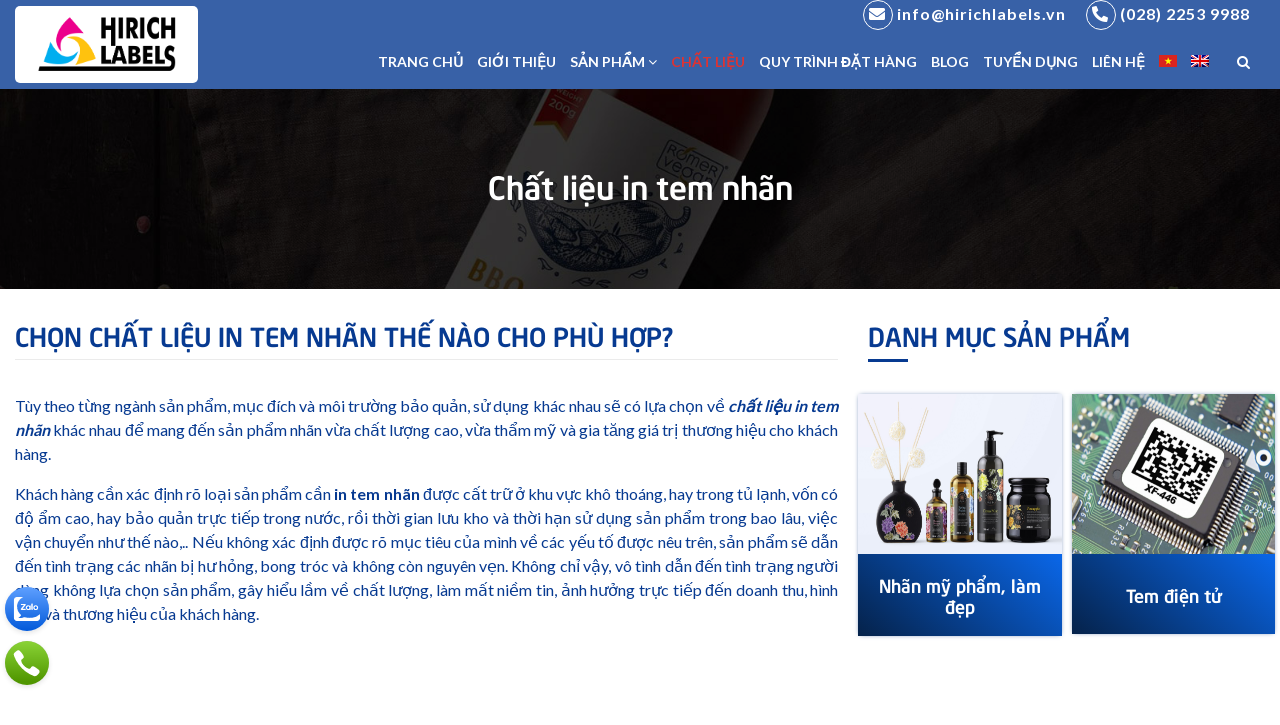

--- FILE ---
content_type: text/html; charset=UTF-8
request_url: https://hirichlabels.vn/chat-lieu-in-tem-nhan/
body_size: 14458
content:
<!DOCTYPE html><html lang="vi-VN"><head><meta charset="UTF-8"><meta http-equiv="X-UA-Compatible" content="IE=edge"><meta name="viewport" content="width=device-width, initial-scale=1, shrink-to-fit=no"><meta name="mobile-web-app-capable" content="yes"><meta name="apple-mobile-web-app-capable" content="yes"><meta name="apple-mobile-web-app-title" content="Hirich Label - Sản xuất tem nhãn chất lượng cao tại Việt Nam"><link rel="profile" href="https://gmpg.org/xfn/11"><link rel="pingback" href="https://hirichlabels.vn/xmlrpc.php"><meta name="google-site-verification" content="hqXg7mHjvQSCAg83ttlLH07_JHwRUP3dseKJyPg_iyI" /><link rel="alternate" hreflang="vi" href="https://hirichlabels.vn/chat-lieu-in-tem-nhan/" /><link rel="alternate" hreflang="en" href="https://hirichlabels.vn/en/labels-printing-material/" /><title>Chất liệu in tem nhãn nào phù hợp với từng đặc tình sản phẩm của bạn?</title><meta name="description" content="Vật liệu in tem nhãn là lựa chon quan trọng quyết định chất lượng của sản phẩm. Có khá nhiều chất liệu in tem nhãn như giấy, PP, PE,...để phù hợp yêu cầu KH" /><meta name="robots" content="index, follow" /><meta name="googlebot" content="index, follow, max-snippet:-1, max-image-preview:large, max-video-preview:-1" /><meta name="bingbot" content="index, follow, max-snippet:-1, max-image-preview:large, max-video-preview:-1" /><link rel="canonical" href="https://hirichlabels.vn/chat-lieu-in-tem-nhan/" /><meta property="og:locale" content="vi_VN" /><meta property="og:type" content="article" /><meta property="og:title" content="Chất liệu in tem nhãn nào phù hợp với từng đặc tình sản phẩm của bạn?" /><meta property="og:description" content="Vật liệu in tem nhãn là lựa chon quan trọng quyết định chất lượng của sản phẩm. Có khá nhiều chất liệu in tem nhãn như giấy, PP, PE,...để phù hợp yêu cầu KH" /><meta property="og:url" content="https://hirichlabels.vn/chat-lieu-in-tem-nhan/" /><meta property="og:site_name" content="Hirich Label" /><meta property="article:modified_time" content="2020-08-24T03:03:53+00:00" /><meta name="twitter:card" content="summary_large_image" /> <script type="application/ld+json" class="yoast-schema-graph">{"@context":"https://schema.org","@graph":[{"@type":"WebSite","@id":"https://hirichlabels.vn/#website","url":"https://hirichlabels.vn/","name":"Hirich Label","description":"S\u1ea3n xu\u1ea5t tem nh\u00e3n ch\u1ea5t l\u01b0\u1ee3ng cao t\u1ea1i Vi\u1ec7t Nam","potentialAction":[{"@type":"SearchAction","target":"https://hirichlabels.vn/?s={search_term_string}","query-input":"required name=search_term_string"}],"inLanguage":"vi-VN"},{"@type":"WebPage","@id":"https://hirichlabels.vn/chat-lieu-in-tem-nhan/#webpage","url":"https://hirichlabels.vn/chat-lieu-in-tem-nhan/","name":"Ch\u1ea5t li\u1ec7u in tem nh\u00e3n n\u00e0o ph\u00f9 h\u1ee3p v\u1edbi t\u1eebng \u0111\u1eb7c t\u00ecnh s\u1ea3n ph\u1ea9m c\u1ee7a b\u1ea1n?","isPartOf":{"@id":"https://hirichlabels.vn/#website"},"datePublished":"2020-05-04T15:16:17+00:00","dateModified":"2020-08-24T03:03:53+00:00","description":"V\u1eadt li\u1ec7u in tem nh\u00e3n l\u00e0 l\u1ef1a chon quan tr\u1ecdng quy\u1ebft \u0111\u1ecbnh ch\u1ea5t l\u01b0\u1ee3ng c\u1ee7a s\u1ea3n ph\u1ea9m. C\u00f3 kh\u00e1 nhi\u1ec1u ch\u1ea5t li\u1ec7u in tem nh\u00e3n nh\u01b0 gi\u1ea5y, PP, PE,...\u0111\u1ec3 ph\u00f9 h\u1ee3p y\u00eau c\u1ea7u KH","inLanguage":"vi-VN","potentialAction":[{"@type":"ReadAction","target":["https://hirichlabels.vn/chat-lieu-in-tem-nhan/"]}]},{"@type":"Place","@id":"https://hirichlabels.vn/chat-lieu-in-tem-nhan/#local-place","address":{"@type":"PostalAddress","@id":"https://hirichlabels.vn/chat-lieu-in-tem-nhan/#local-place-address","streetAddress":"A3, l\u00f4 I-10-2, \u0110\u01b0\u1eddng D2 Khu C\u00f4ng Ngh\u1ec7 Cao, Ph\u01b0\u1eddng Long Th\u1ea1nh M\u1ef9, Qu\u1eadn 9","addressLocality":"TP. H\u1ed3 Ch\u00ed Minh","postalCode":"70000","addressRegion":"","addressCountry":"VN"},"geo":{"@type":"GeoCoordinates","latitude":"10.768540","longitude":"106.608560"},"openingHoursSpecification":[{"@type":"OpeningHoursSpecification","dayOfWeek":["Monday","Tuesday","Wednesday","Thursday","Friday","Saturday","Sunday"],"opens":"09:00","closes":"17:00"}],"telephone":"(028) 2253 9988"}]}</script> <meta name="geo.placename" content="TP. Hồ Chí Minh" /><meta name="geo.position" content="10.768540;106.608560" /><meta name="geo.region" content="Vietnam" /><link rel="alternate" type="application/rss+xml" title="Hirich Label &raquo; Feed" href="https://hirichlabels.vn/feed/" /><link rel="alternate" type="application/rss+xml" title="Hirich Label &raquo; Comments Feed" href="https://hirichlabels.vn/comments/feed/" /><style type="text/css">img.wp-smiley,img.emoji{display:inline!important;border:none!important;box-shadow:none!important;height:1em!important;width:1em!important;margin:0 .07em!important;vertical-align:-0.1em!important;background:none!important;padding:0!important}</style><link rel='stylesheet' id='wp-block-library-css' href='https://hirichlabels.vn/wp-includes/css/dist/block-library/style.min.css' type='text/css' media='all' /><link data-minify="1" rel='stylesheet' id='contact-form-7-css' href='https://hirichlabels.vn/wp-content/cache/min/1/wp-content/plugins/contact-form-7/includes/css/styles-15ed22c6a9112658749edba3e1cbbef9.css' type='text/css' media='all' /><link data-minify="1" rel='stylesheet' id='rs-plugin-settings-css' href='https://hirichlabels.vn/wp-content/cache/min/1/wp-content/plugins/revslider/public/assets/css/settings-b74a5230f785613e0fbed44f6c427a06.css' type='text/css' media='all' /><style id='rs-plugin-settings-inline-css' type='text/css'></style><link rel='stylesheet' id='dashicons-css' href='https://hirichlabels.vn/wp-includes/css/dashicons.min.css' type='text/css' media='all' /><link rel='stylesheet' id='wpmm_fontawesome_css-css' href='https://hirichlabels.vn/wp-content/cache/busting/1/wp-content/plugins/wp-megamenu/assets/font-awesome-4.7.0/css/font-awesome.min-4.7.0.css' type='text/css' media='all' /><link rel='stylesheet' id='wpmm_icofont_css-css' href='https://hirichlabels.vn/wp-content/cache/busting/1/wp-content/plugins/wp-megamenu/assets/icofont/icofont.min-1.0.1.css' type='text/css' media='all' /><link data-minify="1" rel='stylesheet' id='wpmm_css-css' href='https://hirichlabels.vn/wp-content/cache/min/1/wp-content/plugins/wp-megamenu/assets/css/wpmm-c058c86bf5a05ab8a27a598e389f76b5.css' type='text/css' media='all' /><link data-minify="1" rel='stylesheet' id='wp_megamenu_generated_css-css' href='https://hirichlabels.vn/wp-content/cache/min/1/wp-content/uploads/wp-megamenu/wp-megamenu-d44a4612796df4daeccf81f236f285b3.css' type='text/css' media='all' /><link data-minify="1" rel='stylesheet' id='featuresbox_css-css' href='https://hirichlabels.vn/wp-content/cache/min/1/wp-content/plugins/wp-megamenu/addons/wpmm-featuresbox/wpmm-featuresbox-f3fa7e6a7a4aa9e90b513c5404301fc8.css' type='text/css' media='all' /><link data-minify="1" rel='stylesheet' id='postgrid_css-css' href='https://hirichlabels.vn/wp-content/cache/min/1/wp-content/plugins/wp-megamenu/addons/wpmm-gridpost/wpmm-gridpost-27e0fb746a12a070b24cdabd09ae4595.css' type='text/css' media='all' /><link data-minify="1" rel='stylesheet' id='wpml-menu-item-0-css' href='https://hirichlabels.vn/wp-content/cache/min/1/wp-content/plugins/sitepress-multilingual-cms/templates/language-switchers/menu-item/style-f2c3ccb0fb6ea900ae243a274a58960c.css' type='text/css' media='all' /><link rel='stylesheet' id='understrap-styles-css' href='https://hirichlabels.vn/wp-content/cache/busting/1/wp-content/themes/southteam/css/theme.min-20.20.1588654810.css' type='text/css' media='all' /><link data-minify="1" rel='stylesheet' id='main-styles-css' href='https://hirichlabels.vn/wp-content/cache/min/1/wp-content/themes/southteam/style-763f907e239e2aa216c954d4339cf051.css' type='text/css' media='all' /><link data-minify="1" rel='stylesheet' id='carousel-styles-css' href='https://hirichlabels.vn/wp-content/cache/min/1/wp-content/themes/southteam/css/carousel-5900552dc19548ffd78682604b364900.css' type='text/css' media='all' /><link data-minify="1" rel='stylesheet' id='style-css-css' href='https://hirichlabels.vn/wp-content/cache/min/1/wp-content/themes/southteam/css/all-8b808ae78e81d10c2d9eb8ad04f2ae57.css' type='text/css' media='all' /><link rel='stylesheet' id='js_composer_front-css' href='https://hirichlabels.vn/wp-content/cache/busting/1/wp-content/plugins/js_composer/assets/css/js_composer.min-6.2.0.css' type='text/css' media='all' /> <script type="0b00c3a993313223509c8406-text/javascript" src='https://hirichlabels.vn/wp-content/cache/busting/1/wp-includes/js/jquery/jquery-1.12.4-wp.js'></script> <script type="0b00c3a993313223509c8406-text/javascript" src='https://hirichlabels.vn/wp-content/cache/busting/1/wp-includes/js/jquery/jquery-migrate.min-1.4.1.js'></script> <script type="0b00c3a993313223509c8406-text/javascript" src='https://hirichlabels.vn/wp-content/cache/busting/1/wp-content/plugins/revslider/public/assets/js/jquery.themepunch.tools.min-5.4.7.3.js'></script> <script type="0b00c3a993313223509c8406-text/javascript" src='https://hirichlabels.vn/wp-content/cache/busting/1/wp-content/plugins/revslider/public/assets/js/jquery.themepunch.revolution.min-5.4.7.3.js'></script> <script data-minify="1" type="0b00c3a993313223509c8406-text/javascript" src='https://hirichlabels.vn/wp-content/cache/min/1/wp-content/plugins/wp-megamenu/addons/wpmm-featuresbox/wpmm-featuresbox-31ac206a3398eae376304276841c2d15.js'></script> <script type="0b00c3a993313223509c8406-text/javascript">/* <![CDATA[ */ var postgrid_ajax_load = {"ajax_url":"https:\/\/hirichlabels.vn\/wp-admin\/admin-ajax.php","redirecturl":"https:\/\/hirichlabels.vn\/"}; /* ]]> */</script> <script data-minify="1" type="0b00c3a993313223509c8406-text/javascript" src='https://hirichlabels.vn/wp-content/cache/min/1/wp-content/plugins/wp-megamenu/addons/wpmm-gridpost/wpmm-gridpost-0ebd46564432db292634d571c49a1625.js'></script> <link rel='https://api.w.org/' href='https://hirichlabels.vn/wp-json/' /><link rel="EditURI" type="application/rsd+xml" title="RSD" href="https://hirichlabels.vn/xmlrpc.php?rsd" /><link rel="wlwmanifest" type="application/wlwmanifest+xml" href="https://hirichlabels.vn/wp-includes/wlwmanifest.xml" /><meta name="generator" content="WordPress 5.4.18" /><link rel='shortlink' href='https://hirichlabels.vn/?p=74' /><link rel="alternate" type="application/json+oembed" href="https://hirichlabels.vn/wp-json/oembed/1.0/embed?url=https%3A%2F%2Fhirichlabels.vn%2Fchat-lieu-in-tem-nhan%2F" /><link rel="alternate" type="text/xml+oembed" href="https://hirichlabels.vn/wp-json/oembed/1.0/embed?url=https%3A%2F%2Fhirichlabels.vn%2Fchat-lieu-in-tem-nhan%2F&#038;format=xml" /><meta name="generator" content="WPML ver:4.3.15 stt:1,57;" /><style type="text/css">.wp-megamenu-wrap>ul.wp-megamenu>li.wpmm_mega_menu>.wpmm-strees-row-container>ul.wp-megamenu-sub-menu{width:100%!important}.wp-megamenu>li.wp-megamenu-item-55.wpmm-item-fixed-width>ul.wp-megamenu-sub-menu{width:100%!important}li#wp-megamenu-item-55>ul ul ul>li{width:100%;display:inline-block}.wp-megamenu-wrap>ul.wp-megamenu>li.wpmm_mega_menu>.wpmm-strees-row-container>ul.wp-megamenu-sub-menu{width:100%!important}.wp-megamenu>li.wp-megamenu-item-57.wpmm-item-fixed-width>ul.wp-megamenu-sub-menu{width:100%!important}li#wp-megamenu-item-57>ul ul ul>li{width:100%;display:inline-block}.wp-megamenu-wrap>ul.wp-megamenu>li.wpmm_mega_menu>.wpmm-strees-row-container>ul.wp-megamenu-sub-menu{width:100%!important}.wp-megamenu>li.wp-megamenu-item-90.wpmm-item-fixed-width>ul.wp-megamenu-sub-menu{width:100%!important}li#wp-megamenu-item-90>ul ul ul>li{width:100%;display:inline-block}.wp-megamenu-wrap>ul.wp-megamenu>li.wpmm_mega_menu>.wpmm-strees-row-container>ul.wp-megamenu-sub-menu{width:100%!important}.wp-megamenu>li.wp-megamenu-item-93.wpmm-item-fixed-width>ul.wp-megamenu-sub-menu{width:100%!important}li#wp-megamenu-item-93>ul ul ul>li{width:100%;display:inline-block}.wp-megamenu-wrap>ul.wp-megamenu>li.wpmm_mega_menu>.wpmm-strees-row-container>ul.wp-megamenu-sub-menu{width:100%!important}.wp-megamenu>li.wp-megamenu-item-92.wpmm-item-fixed-width>ul.wp-megamenu-sub-menu{width:100%!important}li#wp-megamenu-item-92>ul ul ul>li{width:100%;display:inline-block}.wp-megamenu-wrap>ul.wp-megamenu>li.wpmm_mega_menu>.wpmm-strees-row-container>ul.wp-megamenu-sub-menu{width:100%!important}.wp-megamenu>li.wp-megamenu-item-94.wpmm-item-fixed-width>ul.wp-megamenu-sub-menu{width:100%!important}li#wp-megamenu-item-94>ul ul ul>li{width:100%;display:inline-block}.wp-megamenu-wrap>ul.wp-megamenu>li.wpmm_mega_menu>.wpmm-strees-row-container>ul.wp-megamenu-sub-menu{width:100%!important}.wp-megamenu>li.wp-megamenu-item-128.wpmm-item-fixed-width>ul.wp-megamenu-sub-menu{width:100%!important}li#wp-megamenu-item-128>ul ul ul>li{width:100%;display:inline-block}.wp-megamenu-wrap>ul.wp-megamenu>li.wpmm_mega_menu>.wpmm-strees-row-container>ul.wp-megamenu-sub-menu{width:100%!important}.wp-megamenu>li.wp-megamenu-item-127.wpmm-item-fixed-width>ul.wp-megamenu-sub-menu{width:100%!important}li#wp-megamenu-item-127>ul ul ul>li{width:100%;display:inline-block}.wp-megamenu-wrap>ul.wp-megamenu>li.wpmm_mega_menu>.wpmm-strees-row-container>ul.wp-megamenu-sub-menu{width:100%!important}.wp-megamenu>li.wp-megamenu-item-126.wpmm-item-fixed-width>ul.wp-megamenu-sub-menu{width:100%!important}li#wp-megamenu-item-126>ul ul ul>li{width:100%;display:inline-block}.wp-megamenu-wrap>ul.wp-megamenu>li.wpmm_mega_menu>.wpmm-strees-row-container>ul.wp-megamenu-sub-menu{width:100%!important}.wp-megamenu>li.wp-megamenu-item-130.wpmm-item-fixed-width>ul.wp-megamenu-sub-menu{width:100%!important}li#wp-megamenu-item-130>ul ul ul>li{width:100%;display:inline-block}.wp-megamenu-wrap>ul.wp-megamenu>li.wpmm_mega_menu>.wpmm-strees-row-container>ul.wp-megamenu-sub-menu{width:100%!important}.wp-megamenu>li.wp-megamenu-item-129.wpmm-item-fixed-width>ul.wp-megamenu-sub-menu{width:100%!important}li#wp-megamenu-item-129>ul ul ul>li{width:100%;display:inline-block}.wp-megamenu-wrap>ul.wp-megamenu>li.wpmm_mega_menu>.wpmm-strees-row-container>ul.wp-megamenu-sub-menu{width:100%!important}.wp-megamenu>li.wp-megamenu-item-132.wpmm-item-fixed-width>ul.wp-megamenu-sub-menu{width:100%!important}li#wp-megamenu-item-132>ul ul ul>li{width:100%;display:inline-block}.wp-megamenu-wrap>ul.wp-megamenu>li.wpmm_mega_menu>.wpmm-strees-row-container>ul.wp-megamenu-sub-menu{width:100%!important}.wp-megamenu>li.wp-megamenu-item-125.wpmm-item-fixed-width>ul.wp-megamenu-sub-menu{width:100%!important}li#wp-megamenu-item-125>ul ul ul>li{width:100%;display:inline-block}.wp-megamenu-wrap>ul.wp-megamenu>li.wpmm_mega_menu>.wpmm-strees-row-container>ul.wp-megamenu-sub-menu{width:100%!important}.wp-megamenu>li.wp-megamenu-item-421.wpmm-item-fixed-width>ul.wp-megamenu-sub-menu{width:100%!important}li#wp-megamenu-item-421>ul ul ul>li{width:100%;display:inline-block}.wp-megamenu-wrap>ul.wp-megamenu>li.wpmm_mega_menu>.wpmm-strees-row-container>ul.wp-megamenu-sub-menu{width:100%!important}.wp-megamenu>li.wp-megamenu-item-420.wpmm-item-fixed-width>ul.wp-megamenu-sub-menu{width:100%!important}li#wp-megamenu-item-420>ul ul ul>li{width:100%;display:inline-block}.wp-megamenu-wrap>ul.wp-megamenu>li.wpmm_mega_menu>.wpmm-strees-row-container>ul.wp-megamenu-sub-menu{width:100%!important}.wp-megamenu>li.wp-megamenu-item-728.wpmm-item-fixed-width>ul.wp-megamenu-sub-menu{width:100%!important}li#wp-megamenu-item-728>ul ul ul>li{width:100%;display:inline-block}.wp-megamenu-wrap>ul.wp-megamenu>li.wpmm_mega_menu>.wpmm-strees-row-container>ul.wp-megamenu-sub-menu{width:100%!important}.wp-megamenu>li.wp-megamenu-item-729.wpmm-item-fixed-width>ul.wp-megamenu-sub-menu{width:100%!important}li#wp-megamenu-item-729>ul ul ul>li{width:100%;display:inline-block}.wp-megamenu-wrap>ul.wp-megamenu>li.wpmm_mega_menu>.wpmm-strees-row-container>ul.wp-megamenu-sub-menu{width:100%!important}.wp-megamenu>li.wp-megamenu-item-733.wpmm-item-fixed-width>ul.wp-megamenu-sub-menu{width:100%!important}li#wp-megamenu-item-733>ul ul ul>li{width:100%;display:inline-block}.wp-megamenu-wrap>ul.wp-megamenu>li.wpmm_mega_menu>.wpmm-strees-row-container>ul.wp-megamenu-sub-menu{width:100%!important}.wp-megamenu>li.wp-megamenu-item-921.wpmm-item-fixed-width>ul.wp-megamenu-sub-menu{width:100%!important}li#wp-megamenu-item-921>ul ul ul>li{width:100%;display:inline-block}.wp-megamenu-wrap>ul.wp-megamenu>li.wpmm_mega_menu>.wpmm-strees-row-container>ul.wp-megamenu-sub-menu{width:100%!important}.wp-megamenu>li.wp-megamenu-item-917.wpmm-item-fixed-width>ul.wp-megamenu-sub-menu{width:100%!important}li#wp-megamenu-item-917>ul ul ul>li{width:100%;display:inline-block}.wp-megamenu-wrap>ul.wp-megamenu>li.wpmm_mega_menu>.wpmm-strees-row-container>ul.wp-megamenu-sub-menu{width:100%!important}.wp-megamenu>li.wp-megamenu-item-922.wpmm-item-fixed-width>ul.wp-megamenu-sub-menu{width:100%!important}li#wp-megamenu-item-922>ul ul ul>li{width:100%;display:inline-block}.wp-megamenu-wrap>ul.wp-megamenu>li.wpmm_mega_menu>.wpmm-strees-row-container>ul.wp-megamenu-sub-menu{width:100%!important}.wp-megamenu>li.wp-megamenu-item-924.wpmm-item-fixed-width>ul.wp-megamenu-sub-menu{width:100%!important}li#wp-megamenu-item-924>ul ul ul>li{width:100%;display:inline-block}.wp-megamenu-wrap>ul.wp-megamenu>li.wpmm_mega_menu>.wpmm-strees-row-container>ul.wp-megamenu-sub-menu{width:100%!important}.wp-megamenu>li.wp-megamenu-item-923.wpmm-item-fixed-width>ul.wp-megamenu-sub-menu{width:100%!important}li#wp-megamenu-item-923>ul ul ul>li{width:100%;display:inline-block}.wp-megamenu-wrap>ul.wp-megamenu>li.wpmm_mega_menu>.wpmm-strees-row-container>ul.wp-megamenu-sub-menu{width:100%!important}.wp-megamenu>li.wp-megamenu-item-926.wpmm-item-fixed-width>ul.wp-megamenu-sub-menu{width:100%!important}li#wp-megamenu-item-926>ul ul ul>li{width:100%;display:inline-block}.wp-megamenu-wrap>ul.wp-megamenu>li.wpmm_mega_menu>.wpmm-strees-row-container>ul.wp-megamenu-sub-menu{width:100%!important}.wp-megamenu>li.wp-megamenu-item-925.wpmm-item-fixed-width>ul.wp-megamenu-sub-menu{width:100%!important}li#wp-megamenu-item-925>ul ul ul>li{width:100%;display:inline-block}.wp-megamenu-wrap>ul.wp-megamenu>li.wpmm_mega_menu>.wpmm-strees-row-container>ul.wp-megamenu-sub-menu{width:100%!important}.wp-megamenu>li.wp-megamenu-item-918.wpmm-item-fixed-width>ul.wp-megamenu-sub-menu{width:100%!important}li#wp-megamenu-item-918>ul ul ul>li{width:100%;display:inline-block}.wp-megamenu-wrap>ul.wp-megamenu>li.wpmm_mega_menu>.wpmm-strees-row-container>ul.wp-megamenu-sub-menu{width:100%!important}.wp-megamenu>li.wp-megamenu-item-920.wpmm-item-fixed-width>ul.wp-megamenu-sub-menu{width:100%!important}li#wp-megamenu-item-920>ul ul ul>li{width:100%;display:inline-block}.wp-megamenu-wrap>ul.wp-megamenu>li.wpmm_mega_menu>.wpmm-strees-row-container>ul.wp-megamenu-sub-menu{width:100%!important}.wp-megamenu>li.wp-megamenu-item-919.wpmm-item-fixed-width>ul.wp-megamenu-sub-menu{width:100%!important}li#wp-megamenu-item-919>ul ul ul>li{width:100%;display:inline-block}.wp-megamenu-wrap>ul.wp-megamenu>li.wpmm_mega_menu>.wpmm-strees-row-container>ul.wp-megamenu-sub-menu{width:100%!important}.wp-megamenu>li.wp-megamenu-item-1061.wpmm-item-fixed-width>ul.wp-megamenu-sub-menu{width:100%!important}li#wp-megamenu-item-1061>ul ul ul>li{width:100%;display:inline-block}.wp-megamenu-wrap>ul.wp-megamenu>li.wpmm_mega_menu>.wpmm-strees-row-container>ul.wp-megamenu-sub-menu{width:100%!important}.wp-megamenu>li.wp-megamenu-item-1064.wpmm-item-fixed-width>ul.wp-megamenu-sub-menu{width:100%!important}li#wp-megamenu-item-1064>ul ul ul>li{width:100%;display:inline-block}.wp-megamenu-wrap>ul.wp-megamenu>li.wpmm_mega_menu>.wpmm-strees-row-container>ul.wp-megamenu-sub-menu{width:100%!important}.wp-megamenu>li.wp-megamenu-item-1062.wpmm-item-fixed-width>ul.wp-megamenu-sub-menu{width:100%!important}li#wp-megamenu-item-1062>ul ul ul>li{width:100%;display:inline-block}.wp-megamenu-wrap>ul.wp-megamenu>li.wpmm_mega_menu>.wpmm-strees-row-container>ul.wp-megamenu-sub-menu{width:100%!important}.wp-megamenu>li.wp-megamenu-item-1143.wpmm-item-fixed-width>ul.wp-megamenu-sub-menu{width:100%!important}li#wp-megamenu-item-1143>ul ul ul>li{width:100%;display:inline-block}.wp-megamenu-wrap>ul.wp-megamenu>li.wpmm_mega_menu>.wpmm-strees-row-container>ul.wp-megamenu-sub-menu{width:100%!important}.wp-megamenu>li.wp-megamenu-item-1141.wpmm-item-fixed-width>ul.wp-megamenu-sub-menu{width:100%!important}li#wp-megamenu-item-1141>ul ul ul>li{width:100%;display:inline-block}.wp-megamenu-wrap>ul.wp-megamenu>li.wpmm_mega_menu>.wpmm-strees-row-container>ul.wp-megamenu-sub-menu{width:100%!important}.wp-megamenu>li.wp-megamenu-item-1142.wpmm-item-fixed-width>ul.wp-megamenu-sub-menu{width:100%!important}li#wp-megamenu-item-1142>ul ul ul>li{width:100%;display:inline-block}.wp-megamenu-wrap>ul.wp-megamenu>li.wpmm_mega_menu>.wpmm-strees-row-container>ul.wp-megamenu-sub-menu{width:100%!important}.wp-megamenu>li.wp-megamenu-item-1155.wpmm-item-fixed-width>ul.wp-megamenu-sub-menu{width:100%!important}li#wp-megamenu-item-1155>ul ul ul>li{width:100%;display:inline-block}.wp-megamenu-wrap>ul.wp-megamenu>li.wpmm_mega_menu>.wpmm-strees-row-container>ul.wp-megamenu-sub-menu{width:100%!important}.wp-megamenu>li.wp-megamenu-item-1156.wpmm-item-fixed-width>ul.wp-megamenu-sub-menu{width:100%!important}li#wp-megamenu-item-1156>ul ul ul>li{width:100%;display:inline-block}.wp-megamenu-wrap>ul.wp-megamenu>li.wpmm_mega_menu>.wpmm-strees-row-container>ul.wp-megamenu-sub-menu{width:100%!important}.wp-megamenu>li.wp-megamenu-item-1158.wpmm-item-fixed-width>ul.wp-megamenu-sub-menu{width:100%!important}li#wp-megamenu-item-1158>ul ul ul>li{width:100%;display:inline-block}.wp-megamenu-wrap>ul.wp-megamenu>li.wpmm_mega_menu>.wpmm-strees-row-container>ul.wp-megamenu-sub-menu{width:100%!important}.wp-megamenu>li.wp-megamenu-item-1159.wpmm-item-fixed-width>ul.wp-megamenu-sub-menu{width:100%!important}li#wp-megamenu-item-1159>ul ul ul>li{width:100%;display:inline-block}.wp-megamenu-wrap>ul.wp-megamenu>li.wpmm_mega_menu>.wpmm-strees-row-container>ul.wp-megamenu-sub-menu{width:100%!important}.wp-megamenu>li.wp-megamenu-item-1808.wpmm-item-fixed-width>ul.wp-megamenu-sub-menu{width:100%!important}li#wp-megamenu-item-1808>ul ul ul>li{width:100%;display:inline-block}.wp-megamenu-wrap>ul.wp-megamenu>li.wpmm_mega_menu>.wpmm-strees-row-container>ul.wp-megamenu-sub-menu{width:100%!important}.wp-megamenu>li.wp-megamenu-item-1894.wpmm-item-fixed-width>ul.wp-megamenu-sub-menu{width:100%!important}li#wp-megamenu-item-1894>ul ul ul>li{width:100%;display:inline-block}.wp-megamenu-wrap>ul.wp-megamenu>li.wpmm_mega_menu>.wpmm-strees-row-container>ul.wp-megamenu-sub-menu{width:100%!important}.wp-megamenu>li.wp-megamenu-item-1893.wpmm-item-fixed-width>ul.wp-megamenu-sub-menu{width:100%!important}li#wp-megamenu-item-1893>ul ul ul>li{width:100%;display:inline-block}.wp-megamenu-wrap>ul.wp-megamenu>li.wpmm_mega_menu>.wpmm-strees-row-container>ul.wp-megamenu-sub-menu{width:100%!important}.wp-megamenu>li.wp-megamenu-item-1895.wpmm-item-fixed-width>ul.wp-megamenu-sub-menu{width:100%!important}li#wp-megamenu-item-1895>ul ul ul>li{width:100%;display:inline-block}.wp-megamenu-wrap>ul.wp-megamenu>li.wpmm_mega_menu>.wpmm-strees-row-container>ul.wp-megamenu-sub-menu{width:100%!important}.wp-megamenu>li.wp-megamenu-item-1954.wpmm-item-fixed-width>ul.wp-megamenu-sub-menu{width:100%!important}li#wp-megamenu-item-1954>ul ul ul>li{width:100%;display:inline-block}.wp-megamenu-wrap>ul.wp-megamenu>li.wpmm_mega_menu>.wpmm-strees-row-container>ul.wp-megamenu-sub-menu{width:100%!important}.wp-megamenu>li.wp-megamenu-item-2227.wpmm-item-fixed-width>ul.wp-megamenu-sub-menu{width:100%!important}li#wp-megamenu-item-2227>ul ul ul>li{width:100%;display:inline-block}.wp-megamenu-wrap>ul.wp-megamenu>li.wpmm_mega_menu>.wpmm-strees-row-container>ul.wp-megamenu-sub-menu{width:100%!important}.wp-megamenu>li.wp-megamenu-item-2225.wpmm-item-fixed-width>ul.wp-megamenu-sub-menu{width:100%!important}li#wp-megamenu-item-2225>ul ul ul>li{width:100%;display:inline-block}.wp-megamenu-wrap>ul.wp-megamenu>li.wpmm_mega_menu>.wpmm-strees-row-container>ul.wp-megamenu-sub-menu{width:100%!important}.wp-megamenu>li.wp-megamenu-item-2229.wpmm-item-fixed-width>ul.wp-megamenu-sub-menu{width:100%!important}li#wp-megamenu-item-2229>ul ul ul>li{width:100%;display:inline-block}.wp-megamenu-wrap>ul.wp-megamenu>li.wpmm_mega_menu>.wpmm-strees-row-container>ul.wp-megamenu-sub-menu{width:100%!important}.wp-megamenu>li.wp-megamenu-item-2224.wpmm-item-fixed-width>ul.wp-megamenu-sub-menu{width:100%!important}li#wp-megamenu-item-2224>ul ul ul>li{width:100%;display:inline-block}.wp-megamenu-wrap>ul.wp-megamenu>li.wpmm_mega_menu>.wpmm-strees-row-container>ul.wp-megamenu-sub-menu{width:100%!important}.wp-megamenu>li.wp-megamenu-item-2228.wpmm-item-fixed-width>ul.wp-megamenu-sub-menu{width:100%!important}li#wp-megamenu-item-2228>ul ul ul>li{width:100%;display:inline-block}.wp-megamenu-wrap>ul.wp-megamenu>li.wpmm_mega_menu>.wpmm-strees-row-container>ul.wp-megamenu-sub-menu{width:100%!important}.wp-megamenu>li.wp-megamenu-item-2222.wpmm-item-fixed-width>ul.wp-megamenu-sub-menu{width:100%!important}li#wp-megamenu-item-2222>ul ul ul>li{width:100%;display:inline-block}.wp-megamenu-wrap>ul.wp-megamenu>li.wpmm_mega_menu>.wpmm-strees-row-container>ul.wp-megamenu-sub-menu{width:100%!important}.wp-megamenu>li.wp-megamenu-item-2226.wpmm-item-fixed-width>ul.wp-megamenu-sub-menu{width:100%!important}li#wp-megamenu-item-2226>ul ul ul>li{width:100%;display:inline-block}.wp-megamenu-wrap>ul.wp-megamenu>li.wpmm_mega_menu>.wpmm-strees-row-container>ul.wp-megamenu-sub-menu{width:100%!important}.wp-megamenu>li.wp-megamenu-item-2223.wpmm-item-fixed-width>ul.wp-megamenu-sub-menu{width:100%!important}li#wp-megamenu-item-2223>ul ul ul>li{width:100%;display:inline-block}.wp-megamenu-wrap>ul.wp-megamenu>li.wpmm_mega_menu>.wpmm-strees-row-container>ul.wp-megamenu-sub-menu{width:100%!important}.wp-megamenu>li.wp-megamenu-item-2232.wpmm-item-fixed-width>ul.wp-megamenu-sub-menu{width:100%!important}li#wp-megamenu-item-2232>ul ul ul>li{width:100%;display:inline-block}.wp-megamenu-wrap>ul.wp-megamenu>li.wpmm_mega_menu>.wpmm-strees-row-container>ul.wp-megamenu-sub-menu{width:100%!important}.wp-megamenu>li.wp-megamenu-item-2234.wpmm-item-fixed-width>ul.wp-megamenu-sub-menu{width:100%!important}li#wp-megamenu-item-2234>ul ul ul>li{width:100%;display:inline-block}.wp-megamenu-wrap>ul.wp-megamenu>li.wpmm_mega_menu>.wpmm-strees-row-container>ul.wp-megamenu-sub-menu{width:100%!important}.wp-megamenu>li.wp-megamenu-item-2235.wpmm-item-fixed-width>ul.wp-megamenu-sub-menu{width:100%!important}li#wp-megamenu-item-2235>ul ul ul>li{width:100%;display:inline-block}.wp-megamenu-wrap>ul.wp-megamenu>li.wpmm_mega_menu>.wpmm-strees-row-container>ul.wp-megamenu-sub-menu{width:100%!important}.wp-megamenu>li.wp-megamenu-item-2233.wpmm-item-fixed-width>ul.wp-megamenu-sub-menu{width:100%!important}li#wp-megamenu-item-2233>ul ul ul>li{width:100%;display:inline-block}.wp-megamenu-wrap>ul.wp-megamenu>li.wpmm_mega_menu>.wpmm-strees-row-container>ul.wp-megamenu-sub-menu{width:100%!important}.wp-megamenu>li.wp-megamenu-item-2237.wpmm-item-fixed-width>ul.wp-megamenu-sub-menu{width:100%!important}li#wp-megamenu-item-2237>ul ul ul>li{width:100%;display:inline-block}.wp-megamenu-wrap>ul.wp-megamenu>li.wpmm_mega_menu>.wpmm-strees-row-container>ul.wp-megamenu-sub-menu{width:100%!important}.wp-megamenu>li.wp-megamenu-item-2238.wpmm-item-fixed-width>ul.wp-megamenu-sub-menu{width:100%!important}li#wp-megamenu-item-2238>ul ul ul>li{width:100%;display:inline-block}.wp-megamenu-wrap>ul.wp-megamenu>li.wpmm_mega_menu>.wpmm-strees-row-container>ul.wp-megamenu-sub-menu{width:100%!important}.wp-megamenu>li.wp-megamenu-item-2239.wpmm-item-fixed-width>ul.wp-megamenu-sub-menu{width:100%!important}li#wp-megamenu-item-2239>ul ul ul>li{width:100%;display:inline-block}.wp-megamenu-wrap>ul.wp-megamenu>li.wpmm_mega_menu>.wpmm-strees-row-container>ul.wp-megamenu-sub-menu{width:100%!important}.wp-megamenu>li.wp-megamenu-item-2240.wpmm-item-fixed-width>ul.wp-megamenu-sub-menu{width:100%!important}li#wp-megamenu-item-2240>ul ul ul>li{width:100%;display:inline-block}.wp-megamenu-wrap>ul.wp-megamenu>li.wpmm_mega_menu>.wpmm-strees-row-container>ul.wp-megamenu-sub-menu{width:100%!important}.wp-megamenu>li.wp-megamenu-item-2242.wpmm-item-fixed-width>ul.wp-megamenu-sub-menu{width:100%!important}li#wp-megamenu-item-2242>ul ul ul>li{width:100%;display:inline-block}.wp-megamenu-wrap>ul.wp-megamenu>li.wpmm_mega_menu>.wpmm-strees-row-container>ul.wp-megamenu-sub-menu{width:100%!important}.wp-megamenu>li.wp-megamenu-item-2241.wpmm-item-fixed-width>ul.wp-megamenu-sub-menu{width:100%!important}li#wp-megamenu-item-2241>ul ul ul>li{width:100%;display:inline-block}.wp-megamenu-wrap>ul.wp-megamenu>li.wpmm_mega_menu>.wpmm-strees-row-container>ul.wp-megamenu-sub-menu{width:100%!important}.wp-megamenu>li.wp-megamenu-item-2246.wpmm-item-fixed-width>ul.wp-megamenu-sub-menu{width:100%!important}li#wp-megamenu-item-2246>ul ul ul>li{width:100%;display:inline-block}.wp-megamenu-wrap>ul.wp-megamenu>li.wpmm_mega_menu>.wpmm-strees-row-container>ul.wp-megamenu-sub-menu{width:100%!important}.wp-megamenu>li.wp-megamenu-item-2245.wpmm-item-fixed-width>ul.wp-megamenu-sub-menu{width:100%!important}li#wp-megamenu-item-2245>ul ul ul>li{width:100%;display:inline-block}.wp-megamenu-wrap>ul.wp-megamenu>li.wpmm_mega_menu>.wpmm-strees-row-container>ul.wp-megamenu-sub-menu{width:100%!important}.wp-megamenu>li.wp-megamenu-item-2244.wpmm-item-fixed-width>ul.wp-megamenu-sub-menu{width:100%!important}li#wp-megamenu-item-2244>ul ul ul>li{width:100%;display:inline-block}.wp-megamenu-wrap>ul.wp-megamenu>li.wpmm_mega_menu>.wpmm-strees-row-container>ul.wp-megamenu-sub-menu{width:100%!important}.wp-megamenu>li.wp-megamenu-item-2247.wpmm-item-fixed-width>ul.wp-megamenu-sub-menu{width:100%!important}li#wp-megamenu-item-2247>ul ul ul>li{width:100%;display:inline-block}.wp-megamenu-wrap>ul.wp-megamenu>li.wpmm_mega_menu>.wpmm-strees-row-container>ul.wp-megamenu-sub-menu{width:100%!important}.wp-megamenu>li.wp-megamenu-item-2243.wpmm-item-fixed-width>ul.wp-megamenu-sub-menu{width:100%!important}li#wp-megamenu-item-2243>ul ul ul>li{width:100%;display:inline-block}.wp-megamenu-wrap>ul.wp-megamenu>li.wpmm_mega_menu>.wpmm-strees-row-container>ul.wp-megamenu-sub-menu{width:100%!important}.wp-megamenu>li.wp-megamenu-item-2249.wpmm-item-fixed-width>ul.wp-megamenu-sub-menu{width:100%!important}li#wp-megamenu-item-2249>ul ul ul>li{width:100%;display:inline-block}.wp-megamenu-wrap>ul.wp-megamenu>li.wpmm_mega_menu>.wpmm-strees-row-container>ul.wp-megamenu-sub-menu{width:100%!important}.wp-megamenu>li.wp-megamenu-item-2253.wpmm-item-fixed-width>ul.wp-megamenu-sub-menu{width:100%!important}li#wp-megamenu-item-2253>ul ul ul>li{width:100%;display:inline-block}.wp-megamenu-wrap>ul.wp-megamenu>li.wpmm_mega_menu>.wpmm-strees-row-container>ul.wp-megamenu-sub-menu{width:100%!important}.wp-megamenu>li.wp-megamenu-item-2254.wpmm-item-fixed-width>ul.wp-megamenu-sub-menu{width:100%!important}li#wp-megamenu-item-2254>ul ul ul>li{width:100%;display:inline-block}.wp-megamenu-wrap>ul.wp-megamenu>li.wpmm_mega_menu>.wpmm-strees-row-container>ul.wp-megamenu-sub-menu{width:100%!important}.wp-megamenu>li.wp-megamenu-item-2250.wpmm-item-fixed-width>ul.wp-megamenu-sub-menu{width:100%!important}li#wp-megamenu-item-2250>ul ul ul>li{width:100%;display:inline-block}.wp-megamenu-wrap>ul.wp-megamenu>li.wpmm_mega_menu>.wpmm-strees-row-container>ul.wp-megamenu-sub-menu{width:100%!important}.wp-megamenu>li.wp-megamenu-item-2252.wpmm-item-fixed-width>ul.wp-megamenu-sub-menu{width:100%!important}li#wp-megamenu-item-2252>ul ul ul>li{width:100%;display:inline-block}.wp-megamenu-wrap>ul.wp-megamenu>li.wpmm_mega_menu>.wpmm-strees-row-container>ul.wp-megamenu-sub-menu{width:100%!important}.wp-megamenu>li.wp-megamenu-item-2251.wpmm-item-fixed-width>ul.wp-megamenu-sub-menu{width:100%!important}li#wp-megamenu-item-2251>ul ul ul>li{width:100%;display:inline-block}.wp-megamenu-wrap>ul.wp-megamenu>li.wpmm_mega_menu>.wpmm-strees-row-container>ul.wp-megamenu-sub-menu{width:100%!important}.wp-megamenu>li.wp-megamenu-item-2256.wpmm-item-fixed-width>ul.wp-megamenu-sub-menu{width:100%!important}li#wp-megamenu-item-2256>ul ul ul>li{width:100%;display:inline-block}.wp-megamenu-wrap>ul.wp-megamenu>li.wpmm_mega_menu>.wpmm-strees-row-container>ul.wp-megamenu-sub-menu{width:100%!important}.wp-megamenu>li.wp-megamenu-item-2258.wpmm-item-fixed-width>ul.wp-megamenu-sub-menu{width:100%!important}li#wp-megamenu-item-2258>ul ul ul>li{width:100%;display:inline-block}.wp-megamenu-wrap>ul.wp-megamenu>li.wpmm_mega_menu>.wpmm-strees-row-container>ul.wp-megamenu-sub-menu{width:100%!important}.wp-megamenu>li.wp-megamenu-item-2257.wpmm-item-fixed-width>ul.wp-megamenu-sub-menu{width:100%!important}li#wp-megamenu-item-2257>ul ul ul>li{width:100%;display:inline-block}.wp-megamenu-wrap>ul.wp-megamenu>li.wpmm_mega_menu>.wpmm-strees-row-container>ul.wp-megamenu-sub-menu{width:100%!important}.wp-megamenu>li.wp-megamenu-item-2277.wpmm-item-fixed-width>ul.wp-megamenu-sub-menu{width:100%!important}li#wp-megamenu-item-2277>ul ul ul>li{width:100%;display:inline-block}.wp-megamenu-wrap>ul.wp-megamenu>li.wpmm_mega_menu>.wpmm-strees-row-container>ul.wp-megamenu-sub-menu{width:100%!important}.wp-megamenu>li.wp-megamenu-item-2276.wpmm-item-fixed-width>ul.wp-megamenu-sub-menu{width:100%!important}li#wp-megamenu-item-2276>ul ul ul>li{width:100%;display:inline-block}.wp-megamenu-wrap>ul.wp-megamenu>li.wpmm_mega_menu>.wpmm-strees-row-container>ul.wp-megamenu-sub-menu{width:100%!important}.wp-megamenu>li.wp-megamenu-item-2278.wpmm-item-fixed-width>ul.wp-megamenu-sub-menu{width:100%!important}li#wp-megamenu-item-2278>ul ul ul>li{width:100%;display:inline-block}.wp-megamenu-wrap>ul.wp-megamenu>li.wpmm_mega_menu>.wpmm-strees-row-container>ul.wp-megamenu-sub-menu{width:100%!important}.wp-megamenu>li.wp-megamenu-item-2295.wpmm-item-fixed-width>ul.wp-megamenu-sub-menu{width:100%!important}li#wp-megamenu-item-2295>ul ul ul>li{width:100%;display:inline-block}.wp-megamenu-wrap>ul.wp-megamenu>li.wpmm_mega_menu>.wpmm-strees-row-container>ul.wp-megamenu-sub-menu{width:100%!important}.wp-megamenu>li.wp-megamenu-item-2290.wpmm-item-fixed-width>ul.wp-megamenu-sub-menu{width:100%!important}li#wp-megamenu-item-2290>ul ul ul>li{width:100%;display:inline-block}.wp-megamenu-wrap>ul.wp-megamenu>li.wpmm_mega_menu>.wpmm-strees-row-container>ul.wp-megamenu-sub-menu{width:100%!important}.wp-megamenu>li.wp-megamenu-item-2293.wpmm-item-fixed-width>ul.wp-megamenu-sub-menu{width:100%!important}li#wp-megamenu-item-2293>ul ul ul>li{width:100%;display:inline-block}.wp-megamenu-wrap>ul.wp-megamenu>li.wpmm_mega_menu>.wpmm-strees-row-container>ul.wp-megamenu-sub-menu{width:100%!important}.wp-megamenu>li.wp-megamenu-item-2294.wpmm-item-fixed-width>ul.wp-megamenu-sub-menu{width:100%!important}li#wp-megamenu-item-2294>ul ul ul>li{width:100%;display:inline-block}.wp-megamenu-wrap>ul.wp-megamenu>li.wpmm_mega_menu>.wpmm-strees-row-container>ul.wp-megamenu-sub-menu{width:100%!important}.wp-megamenu>li.wp-megamenu-item-2296.wpmm-item-fixed-width>ul.wp-megamenu-sub-menu{width:100%!important}li#wp-megamenu-item-2296>ul ul ul>li{width:100%;display:inline-block}.wp-megamenu-wrap>ul.wp-megamenu>li.wpmm_mega_menu>.wpmm-strees-row-container>ul.wp-megamenu-sub-menu{width:100%!important}.wp-megamenu>li.wp-megamenu-item-2297.wpmm-item-fixed-width>ul.wp-megamenu-sub-menu{width:100%!important}li#wp-megamenu-item-2297>ul ul ul>li{width:100%;display:inline-block}.wp-megamenu-wrap>ul.wp-megamenu>li.wpmm_mega_menu>.wpmm-strees-row-container>ul.wp-megamenu-sub-menu{width:100%!important}.wp-megamenu>li.wp-megamenu-item-2292.wpmm-item-fixed-width>ul.wp-megamenu-sub-menu{width:100%!important}li#wp-megamenu-item-2292>ul ul ul>li{width:100%;display:inline-block}.wp-megamenu-wrap>ul.wp-megamenu>li.wpmm_mega_menu>.wpmm-strees-row-container>ul.wp-megamenu-sub-menu{width:100%!important}.wp-megamenu>li.wp-megamenu-item-2291.wpmm-item-fixed-width>ul.wp-megamenu-sub-menu{width:100%!important}li#wp-megamenu-item-2291>ul ul ul>li{width:100%;display:inline-block}.wp-megamenu-wrap>ul.wp-megamenu>li.wpmm_mega_menu>.wpmm-strees-row-container>ul.wp-megamenu-sub-menu{width:100%!important}.wp-megamenu>li.wp-megamenu-item-2488.wpmm-item-fixed-width>ul.wp-megamenu-sub-menu{width:100%!important}li#wp-megamenu-item-2488>ul ul ul>li{width:100%;display:inline-block}.wp-megamenu-wrap>ul.wp-megamenu>li.wpmm_mega_menu>.wpmm-strees-row-container>ul.wp-megamenu-sub-menu{width:100%!important}.wp-megamenu>li.wp-megamenu-item-2489.wpmm-item-fixed-width>ul.wp-megamenu-sub-menu{width:100%!important}li#wp-megamenu-item-2489>ul ul ul>li{width:100%;display:inline-block}.wp-megamenu-wrap>ul.wp-megamenu>li.wpmm_mega_menu>.wpmm-strees-row-container>ul.wp-megamenu-sub-menu{width:100%!important}.wp-megamenu>li.wp-megamenu-item-2491.wpmm-item-fixed-width>ul.wp-megamenu-sub-menu{width:100%!important}li#wp-megamenu-item-2491>ul ul ul>li{width:100%;display:inline-block}.wp-megamenu-wrap>ul.wp-megamenu>li.wpmm_mega_menu>.wpmm-strees-row-container>ul.wp-megamenu-sub-menu{width:100%!important}.wp-megamenu>li.wp-megamenu-item-2490.wpmm-item-fixed-width>ul.wp-megamenu-sub-menu{width:100%!important}li#wp-megamenu-item-2490>ul ul ul>li{width:100%;display:inline-block}.wp-megamenu-wrap>ul.wp-megamenu>li.wpmm_mega_menu>.wpmm-strees-row-container>ul.wp-megamenu-sub-menu{width:100%!important}.wp-megamenu>li.wp-megamenu-item-2504.wpmm-item-fixed-width>ul.wp-megamenu-sub-menu{width:100%!important}li#wp-megamenu-item-2504>ul ul ul>li{width:100%;display:inline-block}.wp-megamenu-wrap>ul.wp-megamenu>li.wpmm_mega_menu>.wpmm-strees-row-container>ul.wp-megamenu-sub-menu{width:100%!important}.wp-megamenu>li.wp-megamenu-item-2505.wpmm-item-fixed-width>ul.wp-megamenu-sub-menu{width:100%!important}li#wp-megamenu-item-2505>ul ul ul>li{width:100%;display:inline-block}</style><style type="text/css"></style><meta name="mobile-web-app-capable" content="yes"><meta name="apple-mobile-web-app-capable" content="yes"><meta name="apple-mobile-web-app-title" content="Hirich Label - Sản xuất tem nhãn chất lượng cao tại Việt Nam"><meta name="generator" content="Powered by WPBakery Page Builder - drag and drop page builder for WordPress."/><meta name="generator" content="Powered by Slider Revolution 5.4.7.3 - responsive, Mobile-Friendly Slider Plugin for WordPress with comfortable drag and drop interface." /><link rel="icon" href="https://hirichlabels.vn/wp-content/uploads/2020/05/cropped-ROUND-32x32.png" sizes="32x32" /><link rel="icon" href="https://hirichlabels.vn/wp-content/uploads/2020/05/cropped-ROUND-192x192.png" sizes="192x192" /><link rel="apple-touch-icon" href="https://hirichlabels.vn/wp-content/uploads/2020/05/cropped-ROUND-180x180.png" /><meta name="msapplication-TileImage" content="https://hirichlabels.vn/wp-content/uploads/2020/05/cropped-ROUND-270x270.png" /> <script type="0b00c3a993313223509c8406-text/javascript">function setREVStartSize(e){									
						try{ e.c=jQuery(e.c);var i=jQuery(window).width(),t=9999,r=0,n=0,l=0,f=0,s=0,h=0;
							if(e.responsiveLevels&&(jQuery.each(e.responsiveLevels,function(e,f){f>i&&(t=r=f,l=e),i>f&&f>r&&(r=f,n=e)}),t>r&&(l=n)),f=e.gridheight[l]||e.gridheight[0]||e.gridheight,s=e.gridwidth[l]||e.gridwidth[0]||e.gridwidth,h=i/s,h=h>1?1:h,f=Math.round(h*f),"fullscreen"==e.sliderLayout){var u=(e.c.width(),jQuery(window).height());if(void 0!=e.fullScreenOffsetContainer){var c=e.fullScreenOffsetContainer.split(",");if (c) jQuery.each(c,function(e,i){u=jQuery(i).length>0?u-jQuery(i).outerHeight(!0):u}),e.fullScreenOffset.split("%").length>1&&void 0!=e.fullScreenOffset&&e.fullScreenOffset.length>0?u-=jQuery(window).height()*parseInt(e.fullScreenOffset,0)/100:void 0!=e.fullScreenOffset&&e.fullScreenOffset.length>0&&(u-=parseInt(e.fullScreenOffset,0))}f=u}else void 0!=e.minHeight&&f<e.minHeight&&(f=e.minHeight);e.c.closest(".rev_slider_wrapper").css({height:f})					
						}catch(d){console.log("Failure at Presize of Slider:"+d)}						
					};</script> <style type="text/css" data-type="vc_custom-css">@media(min-width:768px){figure.image-box img{height:160px}}a.full__product__link{background:url(/wp-content/uploads/2020/05/background-dark-2.jpg);display:block;align-items:center;width:100%;color:#fff;font-size:20px;height:240px;text-align:center;line-height:240px;min-height:unset}</style><style type="text/css" data-type="vc_shortcodes-custom-css">.vc_custom_1590462677971{background-color:#f5f5f5!important}.vc_custom_1591061246970{margin-top:40px!important}.vc_custom_1590462789683{margin-top:0px!important;margin-bottom:0px!important}.vc_custom_1589885279549{margin-left:-100px!important}.vc_custom_1590462948856{margin-top:-30px!important}.vc_custom_1590462805806{margin-top:0px!important;margin-bottom:0px!important}.vc_custom_1591061246970{margin-top:40px!important}</style><noscript><style>.wpb_animate_when_almost_visible{opacity:1}</style></noscript></head><body data-rsssl=1 class="page-template page-template-page-templates page-template-fullwidthpage page-template-page-templatesfullwidthpage-php page page-id-74 custom-background wp-embed-responsive wp-megamenu wpb-js-composer js-comp-ver-6.2.0 vc_responsive"><div class="hfeed site" id="page"><div id="wrapper-navbar" itemscope itemtype="http://schema.org/WebSite"> <a class="skip-link screen-reader-text sr-only" href="#content">Skip to content</a><header class="header"><div class="middle-header"><div class="container"><div class="row align-items-center"><div class="col-lg-2 col-9"> <a class="logo" href="https://hirichlabels.vn" title="Hirich Label"> <img src="https://hirichlabels.vn/wp-content/uploads/2020/06/LOGO-HIRICH-MOI.png"> </a></div><div class="col-lg-10 col-3"><div class="primery-menu"><div class="logo d-lg-none"> <a rel="home" href="https://hirichlabels.vn" title="Hirich Label"> <img src="https://hirichlabels.vn/wp-content/uploads/2020/06/LOGO-HIRICH-MOI.png"> </a></div><div class="header-top container d-none d-md-block"><div class="phone"> <a href="tel:(028) 2253 9988"> <span><i class="fas fa-phone-alt"></i> (028) 2253 9988</span></a></div><div class="email"> <a href="/cdn-cgi/l/email-protection#6e070008012e06071c070d06020f0c0b021d401800"><span><i class="fas fa-envelope"></i> <span class="__cf_email__" data-cfemail="bbd2d5ddd4fbd3d2c9d2d8d3d7dad9ded7c895cdd5">[email&#160;protected]</span></span></a></div></div><nav id="wp-megamenu-primary" class="wp-megamenu-wrap "><div class="wpmm-fullwidth-wrap"></div><div class="wpmm-nav-wrap wpmm-main-wrap-primary"><ul id="menu-menu-chinh" class="wp-megamenu" ><li id="wp-megamenu-item-55" class="menu-item menu-item-type-post_type menu-item-object-page menu-item-home wp-megamenu-item-55 wpmm_dropdown_menu wpmm-fadeindown wpmm-submenu-right"><a href="https://hirichlabels.vn/">Trang chủ</a></li><li id="wp-megamenu-item-733" class="menu-item menu-item-type-post_type menu-item-object-page wp-megamenu-item-733 wpmm_dropdown_menu wpmm-fadeindown wpmm-submenu-right"><a href="https://hirichlabels.vn/gioi-thieu-in-tem-nhan/">Giới thiệu</a></li><li id="wp-megamenu-item-94" class="menu-item menu-item-type-post_type menu-item-object-page wp-megamenu-item-94 wpmm_mega_menu wpmm-fadeindown wpmm-strees-row wpmm-submenu-right"><a href="https://hirichlabels.vn/san-pham-tam-quan-trong-cua-tem-nhan/">Sản phẩm <b class="fa fa-angle-down"></b> </a><div id='wpmm-strees-row-94' class='wpmm-strees-row-container'><ul class="wp-megamenu-sub-menu"><li id="wp-megamenu-item-3662421539394411944" class="wpmm-row wp-megamenu-item-3662421539394411944 wpmm-submenu-right"><ul class="wp-megamenu-sub-menu" ><li id="wp-megamenu-item-7224887876480025454" class="wpmm-col wpmm-col-12 wp-megamenu-item-7224887876480025454 wpmm-submenu-right"><ul class="wp-megamenu-sub-menu" ><li class="menu-item wpmm-type-widget menu-widget-class wpmm-type-widget wp-megamenu-item-94 wpmm-submenu-right"><div class="textwidget"><div class="vc_row wpb_row vc_row-fluid"><div class="wpb_column vc_column_container vc_col-sm-12"><div class="vc_column-inner"><div class="wpb_wrapper"><div class="product__list"><div class="row"><div class=" col-12 col-md-6 col-lg-3 menu"> <a href="https://hirichlabels.vn/san-pham/nhan-my-pham-lam-dep/"><div class="product__content"><figure class="image-box mb-0"> <img class="image_mark" src="https://hirichlabels.vn/wp-content/uploads/2020/06/p1.jpg"></figure><div class="product_title"><h4 class="text-white title text-center">Nhãn mỹ phẩm, làm đẹp</h4></div><p class="text-excerpt"></p></div> </a></div><div class=" col-12 col-md-6 col-lg-3 menu"> <a href="https://hirichlabels.vn/san-pham/tem-dien-tu/"><div class="product__content"><figure class="image-box mb-0"> <img class="image_mark" src="https://hirichlabels.vn/wp-content/uploads/2020/05/tem-5.jpg"></figure><div class="product_title"><h4 class="text-white title text-center">Tem điện tử</h4></div><p class="text-excerpt"></p></div> </a></div><div class=" col-12 col-md-6 col-lg-3 menu"> <a href="https://hirichlabels.vn/san-pham/nhan-thuc-pham/"><div class="product__content"><figure class="image-box mb-0"> <img class="image_mark" src="https://hirichlabels.vn/wp-content/uploads/2020/06/Nhãn-thực-phẩm-2.jpg"></figure><div class="product_title"><h4 class="text-white title text-center">Nhãn thực phẩm</h4></div><p class="text-excerpt"></p></div> </a></div><div class=" col-12 col-md-6 col-lg-3 menu"> <a href="https://hirichlabels.vn/san-pham/nhan-ruou-bia/"><div class="product__content"><figure class="image-box mb-0"> <img class="image_mark" src="https://hirichlabels.vn/wp-content/uploads/2020/05/ruou-4.jpg"></figure><div class="product_title"><h4 class="text-white title text-center">Nhãn rượu bia</h4></div><p class="text-excerpt"></p></div> </a></div><div class=" col-12 col-md-6 col-lg-3 menu"> <a href="https://hirichlabels.vn/san-pham/nhan-duoc-pham/"><div class="product__content"><figure class="image-box mb-0"> <img class="image_mark" src="https://hirichlabels.vn/wp-content/uploads/2020/06/5a8d1e5981575.560b96b2d8d75.jpg"></figure><div class="product_title"><h4 class="text-white title text-center">Nhãn dược phẩm</h4></div><p class="text-excerpt"></p></div> </a></div><div class=" col-12 col-md-6 col-lg-3 menu"> <a href="https://hirichlabels.vn/san-pham/nhan-xang-dau-dau-nhon-hoa-chat/"><div class="product__content"><figure class="image-box mb-0"> <img class="image_mark" src="https://hirichlabels.vn/wp-content/uploads/2020/05/hoa-chat-3.jpg"></figure><div class="product_title"><h4 class="text-white title text-center">Nhãn xăng dầu, dầu nhờn, hóa chất</h4></div><p class="text-excerpt"></p></div> </a></div><div class=" col-12 col-md-6 col-lg-3 menu"> <a href="https://hirichlabels.vn/san-pham/tem-nang-luong/"><div class="product__content"><figure class="image-box mb-0"> <img class="image_mark" src="https://hirichlabels.vn/wp-content/uploads/2020/05/Sosanh.jpg"></figure><div class="product_title"><h4 class="text-white title text-center">Tem năng lượng</h4></div><p class="text-excerpt"></p></div> </a></div><div class=" col-12 col-md-6 col-lg-3 menu"> <a href="https://hirichlabels.vn/san-pham/nhan-trang-va-nhan-in-nen/"><div class="product__content"><figure class="image-box mb-0"> <img class="image_mark" src="https://hirichlabels.vn/wp-content/uploads/2020/05/bar-code-labels-500x500-1.jpg"></figure><div class="product_title"><h4 class="text-white title text-center">Nhãn trắng và nhãn in nền</h4></div><p class="text-excerpt"></p></div> </a></div><div class=" col-12 col-md-6 col-lg-3 menu"> <a href="https://hirichlabels.vn/san-pham/nhan-ma-vach-so-nhay-lien-tuc/"><div class="product__content"><figure class="image-box mb-0"> <img class="image_mark" src="https://hirichlabels.vn/wp-content/uploads/2020/05/thaydoi.jpg"></figure><div class="product_title"><h4 class="text-white title text-center">Nhãn mã vạch số nhảy liên tục</h4></div><p class="text-excerpt"></p></div> </a></div><div class=" col-12 col-md-6 col-lg-3 menu"> <a href="https://hirichlabels.vn/san-pham/nhan-hanh-ly-hang-khong/"><div class="product__content"><figure class="image-box mb-0"> <img class="image_mark" src="https://hirichlabels.vn/wp-content/uploads/2020/05/han-khong-2.jpg"></figure><div class="product_title"><h4 class="text-white title text-center">Nhãn hành lý hàng không</h4></div><p class="text-excerpt"></p></div> </a></div><div class=" col-12 col-md-6 col-lg-3 menu"> <a href="https://hirichlabels.vn/san-pham/nhan-treo-nhan-may-mac/"><div class="product__content"><figure class="image-box mb-0"> <img class="image_mark" src="https://hirichlabels.vn/wp-content/uploads/2020/05/nhan-treo-6.jpg"></figure><div class="product_title"><h4 class="text-white title text-center">Nhãn treo (nhãn may mặc)</h4></div><p class="text-excerpt"></p></div> </a></div><div class="image-box col-12 col-md-6 col-lg-3 menu"><div class="product__content"> <a class="full__product__link" href="https://hirichlabels.vn/san-pham-tam-quan-trong-cua-tem-nhan/">Xem chi tiết <i class="far fa-arrow-alt-circle-right"></i></a></div></div></div></div></div></div></div></div></div></li></ul></li></ul></li></ul></li><li id="wp-megamenu-item-93" class="menu-item menu-item-type-post_type menu-item-object-page current-menu-item page_item page-item-74 current_page_item wp-megamenu-item-93 wpmm_dropdown_menu wpmm-fadeindown wpmm-submenu-right"><a href="https://hirichlabels.vn/chat-lieu-in-tem-nhan/">Chất liệu</a></li><li id="wp-megamenu-item-92" class="menu-item menu-item-type-post_type menu-item-object-page wp-megamenu-item-92 wpmm_dropdown_menu wpmm-fadeindown wpmm-submenu-right"><a href="https://hirichlabels.vn/quy-trinh-in-tem-nhan/">Quy trình đặt hàng</a></li><li id="wp-megamenu-item-1808" class="menu-item menu-item-type-taxonomy menu-item-object-category wp-megamenu-item-1808 wpmm_dropdown_menu wpmm-fadeindown wpmm-submenu-right"><a href="https://hirichlabels.vn/category/blog/">Blog</a></li><li id="wp-megamenu-item-90" class="menu-item menu-item-type-post_type menu-item-object-page wp-megamenu-item-90 wpmm_dropdown_menu wpmm-fadeindown wpmm-submenu-right"><a href="https://hirichlabels.vn/tuyen-dung/">Tuyển dụng</a></li><li id="wp-megamenu-item-57" class="menu-item menu-item-type-post_type menu-item-object-page wp-megamenu-item-57 wpmm_dropdown_menu wpmm-fadeindown wpmm-submenu-right"><a href="https://hirichlabels.vn/lien-he/">Liên hệ</a></li><li id="wp-megamenu-item-wpml-ls-2-vi" class="menu-item wpml-ls-slot-2 wpml-ls-item wpml-ls-item-vi wpml-ls-current-language wpml-ls-menu-item wpml-ls-first-item menu-item-type-wpml_ls_menu_item menu-item-object-wpml_ls_menu_item wp-megamenu-item-wpml-ls-2-vi wpmm_dropdown_menu wpmm-fadeindown wpmm-submenu-right"><a href="https://hirichlabels.vn/chat-lieu-in-tem-nhan/"><img class="wpml-ls-flag" src="https://hirichlabels.vn/wp-content/plugins/sitepress-multilingual-cms/res/flags/vi.png" alt="Tiếng Việt"></a></li><li id="wp-megamenu-item-wpml-ls-2-en" class="menu-item wpml-ls-slot-2 wpml-ls-item wpml-ls-item-en wpml-ls-menu-item wpml-ls-last-item menu-item-type-wpml_ls_menu_item menu-item-object-wpml_ls_menu_item wp-megamenu-item-wpml-ls-2-en wpmm_dropdown_menu wpmm-fadeindown wpmm-submenu-right"><a href="https://hirichlabels.vn/en/labels-printing-material/"><img class="wpml-ls-flag" src="https://hirichlabels.vn/wp-content/plugins/sitepress-multilingual-cms/res/flags/en.png" alt="English"></a></li><li id="wp-megamenu-item-wpmm-search-icon" class="wpmm-social-link wpmm-social-link-search wp-megamenu-item-wpmm-search-icon wpmm_dropdown_menu wpmm-fadeindown wpmm-submenu-right"><div class='wpmm-search-wrap'> <a href='#' class='wpmm-search search-open-icon'><i class='fa fa-search'></i></a> <a href='#' class='wpmm-search search-close-icon'><i class='fa fa-times'></i></a><div class='wpmm-search-input-wrap'><div class='top-search-overlay'></div><form action='https://hirichlabels.vn/' method='get' role='search'><div class='search-wrap'><div class='search pull-right wpmm-top-search'> <input type='text' value='' name='s' id='s' class='form-control' placeholder='Tìm kiếm' autocomplete='off' /></div></div></form></div></div></li><li id="wp-megamenu-item-" class="wpmm-social-link wpmm-social-link- wpmm-social-index-0 wp-megamenu-item- wpmm_dropdown_menu wpmm-fadeindown wpmm-submenu-right"><a target="_blank" ><i class=""></i></a></li></ul></div></nav><div class="menu-mobile-container"><ul id="mobile-menu" class="list-unstyled p-0 m-0 d-lg-none d-block"><li id="menu-item-1141" class="menu-item menu-item-type-post_type menu-item-object-page menu-item-home menu-item-1141"><a href="https://hirichlabels.vn/">Trang chủ</a></li><li id="menu-item-1142" class="menu-item menu-item-type-post_type menu-item-object-page menu-item-1142"><a href="https://hirichlabels.vn/gioi-thieu-in-tem-nhan/">Giới thiệu</a></li><li id="menu-item-1143" class="menu-item menu-item-type-post_type menu-item-object-page menu-item-has-children menu-item-1143"><a href="https://hirichlabels.vn/san-pham-tam-quan-trong-cua-tem-nhan/">Sản phẩm</a><ul class="sub-menu"><li id="menu-item-1147" class="menu-item menu-item-type-post_type menu-item-object-sanpham menu-item-1147"><a href="https://hirichlabels.vn/san-pham/nhan-my-pham-lam-dep/">Nhãn mỹ phẩm, làm đẹp</a></li><li id="menu-item-1153" class="menu-item menu-item-type-post_type menu-item-object-sanpham menu-item-1153"><a href="https://hirichlabels.vn/san-pham/tem-dien-tu/">Tem điện tử</a></li><li id="menu-item-1149" class="menu-item menu-item-type-post_type menu-item-object-sanpham menu-item-1149"><a href="https://hirichlabels.vn/san-pham/nhan-thuc-pham/">Nhãn thực phẩm</a></li><li id="menu-item-1148" class="menu-item menu-item-type-post_type menu-item-object-sanpham menu-item-1148"><a href="https://hirichlabels.vn/san-pham/nhan-ruou-bia/">Nhãn rượu bia</a></li><li id="menu-item-1299" class="menu-item menu-item-type-post_type menu-item-object-sanpham menu-item-1299"><a href="https://hirichlabels.vn/san-pham/nhan-duoc-pham/">Nhãn dược phẩm</a></li><li id="menu-item-1152" class="menu-item menu-item-type-post_type menu-item-object-sanpham menu-item-1152"><a href="https://hirichlabels.vn/san-pham/nhan-xang-dau-dau-nhon-hoa-chat/">Nhãn xăng dầu, dầu nhờn, hóa chất</a></li><li id="menu-item-1154" class="menu-item menu-item-type-post_type menu-item-object-sanpham menu-item-1154"><a href="https://hirichlabels.vn/san-pham/tem-nang-luong/">Tem năng lượng</a></li><li id="menu-item-1150" class="menu-item menu-item-type-post_type menu-item-object-sanpham menu-item-1150"><a href="https://hirichlabels.vn/san-pham/nhan-trang-va-nhan-in-nen/">Nhãn trắng và nhãn in nền</a></li><li id="menu-item-1145" class="menu-item menu-item-type-post_type menu-item-object-sanpham menu-item-1145"><a href="https://hirichlabels.vn/san-pham/nhan-ma-vach-so-nhay-lien-tuc/">Nhãn mã vạch số nhảy liên tục</a></li><li id="menu-item-1144" class="menu-item menu-item-type-post_type menu-item-object-sanpham menu-item-1144"><a href="https://hirichlabels.vn/san-pham/nhan-hanh-ly-hang-khong/">Nhãn hành lý hàng không</a></li><li id="menu-item-1151" class="menu-item menu-item-type-post_type menu-item-object-sanpham menu-item-1151"><a href="https://hirichlabels.vn/san-pham/nhan-treo-nhan-may-mac/">Nhãn treo (nhãn may mặc)</a></li></ul></li><li id="menu-item-1155" class="menu-item menu-item-type-post_type menu-item-object-page current-menu-item page_item page-item-74 current_page_item menu-item-1155"><a href="https://hirichlabels.vn/chat-lieu-in-tem-nhan/" aria-current="page">Chất liệu</a></li><li id="menu-item-1156" class="menu-item menu-item-type-post_type menu-item-object-page menu-item-1156"><a href="https://hirichlabels.vn/quy-trinh-in-tem-nhan/">Quy trình đặt hàng</a></li><li id="menu-item-1954" class="menu-item menu-item-type-taxonomy menu-item-object-category menu-item-1954"><a href="https://hirichlabels.vn/category/blog/">Blog</a></li><li id="menu-item-1158" class="menu-item menu-item-type-post_type menu-item-object-page menu-item-1158"><a href="https://hirichlabels.vn/tuyen-dung/">Tuyển dụng</a></li><li id="menu-item-1159" class="menu-item menu-item-type-post_type menu-item-object-page menu-item-1159"><a href="https://hirichlabels.vn/lien-he/">Liên hệ</a></li><li id="menu-item-wpml-ls-95-vi" class="menu-item wpml-ls-slot-95 wpml-ls-item wpml-ls-item-vi wpml-ls-current-language wpml-ls-menu-item wpml-ls-first-item menu-item-type-wpml_ls_menu_item menu-item-object-wpml_ls_menu_item menu-item-wpml-ls-95-vi"><a href="https://hirichlabels.vn/chat-lieu-in-tem-nhan/"><img class="wpml-ls-flag" src="https://hirichlabels.vn/wp-content/plugins/sitepress-multilingual-cms/res/flags/vi.png" alt="Tiếng Việt"></a></li><li id="menu-item-wpml-ls-95-en" class="menu-item wpml-ls-slot-95 wpml-ls-item wpml-ls-item-en wpml-ls-menu-item wpml-ls-last-item menu-item-type-wpml_ls_menu_item menu-item-object-wpml_ls_menu_item menu-item-wpml-ls-95-en"><a href="https://hirichlabels.vn/en/labels-printing-material/"><img class="wpml-ls-flag" src="https://hirichlabels.vn/wp-content/plugins/sitepress-multilingual-cms/res/flags/en.png" alt="English"></a></li></ul></div><div class="header-top container d-block d-md-none"><div class="phone"> <a href="tel:(028) 2253 9988"> <span><i class="fas fa-phone-alt"></i> (028) 2253 9988</span></a></div><div class="email"> <a href="/cdn-cgi/l/email-protection#92fbfcf4fdd2fafbe0fbf1fafef3f0f7fee1bce4fc"><span><i class="fas fa-envelope"></i> <span class="__cf_email__" data-cfemail="9ef7f0f8f1def6f7ecf7fdf6f2fffcfbf2edb0e8f0">[email&#160;protected]</span></span></a></div></div></div> <a class="mobile-menu pull-right"> <span></span> <span></span> <span></span> <span></span> </a></div></div></div></div></header></div><div class="header-title" style="background-image:url( https://hirichlabels.vn/wp-content/uploads/2020/05/chai-20-20200518051523-2.jpg); background-size: cover; background-position: center; background-repeat: no-repeat;" ><div style="background-color: rgba(0, 0, 0, 0.1);"><div class="container"><div class="flex-bg d-flex justify-content-center align-items-center" style="height: 15vw;min-height: 200px;"><div><h1 style="text-align:center; color: white !important;font-size: 32px; text-align:center">Chất liệu in tem nhãn</h1></div></div></div></div></div><style>header.header{position:relative!important}</style><div class="wrapper" id="full-width-page-wrapper"><div class="container" id="content"><div class="content-area" id="primary"><main class="site-main" id="main" role="main"><article class="post-74 page type-page status-publish hentry" id="post-74"><div class="entry-content"><div class="vc_row wpb_row vc_row-fluid"><div class="text-primary wpb_column vc_column_container vc_col-sm-8"><div class="vc_column-inner"><div class="wpb_wrapper"><h2 style="font-size: 26px;text-align: left" class="vc_custom_heading text-uppercase wpb_animate_when_almost_visible wpb_fadeInUp fadeInUp" >Chọn chất liệu in tem nhãn thế nào cho phù hợp?</h2><div class="vc_separator wpb_content_element vc_separator_align_center vc_sep_width_100 vc_sep_pos_align_center vc_separator_no_text vc_sep_color_grey wpb_animate_when_almost_visible wpb_fadeInLeft fadeInLeft wpb_animate_when_almost_visible wpb_fadeInLeft fadeInLeft" ><span class="vc_sep_holder vc_sep_holder_l"><span class="vc_sep_line"></span></span><span class="vc_sep_holder vc_sep_holder_r"><span class="vc_sep_line"></span></span></div><div class="wpb_single_image wpb_content_element vc_align_left wpb_animate_when_almost_visible wpb_fadeInRight fadeInRight d-block d-md-none"><figure class="wpb_wrapper vc_figure"><div class="vc_single_image-wrapper vc_box_border_grey"><img width="1400" height="600" src="https://hirichlabels.vn/wp-content/uploads/2020/05/labels-20200523041821.jpg" class="vc_single_image-img attachment-full" alt="" srcset="https://hirichlabels.vn/wp-content/uploads/2020/05/labels-20200523041821.jpg 1400w, https://hirichlabels.vn/wp-content/uploads/2020/05/labels-20200523041821-300x129.jpg 300w, https://hirichlabels.vn/wp-content/uploads/2020/05/labels-20200523041821-1024x439.jpg 1024w, https://hirichlabels.vn/wp-content/uploads/2020/05/labels-20200523041821-768x329.jpg 768w" sizes="(max-width: 1400px) 100vw, 1400px" /></div></figure></div><div class="wpb_text_column wpb_content_element wpb_animate_when_almost_visible wpb_fadeInUp fadeInUp" ><div class="wpb_wrapper"><p>Tùy theo từng ngành sản phẩm, mục đích và môi trường bảo quản, sử dụng khác nhau sẽ có lựa chọn về <b><i>chất</i></b> <b><i>liệu</i></b><b><i> in tem </i></b><b><i>nhãn</i></b> khác nhau để mang đến sản phẩm nhãn vừa chất lượng cao, vừa thẩm mỹ và gia tăng giá trị thương hiệu cho khách hàng.</p><p>Khách hàng cần xác định rõ loại sản phẩm cần <b>in tem </b><b>nhãn</b> được cất trữ ở khu vực khô thoáng, hay trong tủ lạnh, vốn có độ ẩm cao, hay bảo quản trực tiếp trong nước, rồi thời gian lưu kho và thời hạn sử dụng sản phẩm trong bao lâu, việc vận chuyển như thế nào,.. Nếu không xác định được rõ mục tiêu của mình về các yếu tố được nêu trên, sản phẩm sẽ dẫn đến tình trạng các nhãn bị hư hỏng, bong tróc và không còn nguyên vẹn. Không chỉ vậy, vô tình dẫn đến tình trạng người dùng không lựa chọn sản phẩm, gây hiểu lầm về chất lượng, làm mất niềm tin, ảnh hưởng trực tiếp đến doanh thu, hình ảnh và thương hiệu của khách hàng.</p></div></div><div class="wpb_single_image wpb_content_element vc_align_left wpb_animate_when_almost_visible wpb_fadeInRight fadeInRight d-none d-md-block"><figure class="wpb_wrapper vc_figure"><div class="vc_single_image-wrapper vc_box_border_grey"><img width="1400" height="600" src="https://hirichlabels.vn/wp-content/uploads/2020/05/labels-20200523041821.jpg" class="vc_single_image-img attachment-full" alt="" srcset="https://hirichlabels.vn/wp-content/uploads/2020/05/labels-20200523041821.jpg 1400w, https://hirichlabels.vn/wp-content/uploads/2020/05/labels-20200523041821-300x129.jpg 300w, https://hirichlabels.vn/wp-content/uploads/2020/05/labels-20200523041821-1024x439.jpg 1024w, https://hirichlabels.vn/wp-content/uploads/2020/05/labels-20200523041821-768x329.jpg 768w" sizes="(max-width: 1400px) 100vw, 1400px" /></div></figure></div><div class="wpb_text_column wpb_content_element wpb_animate_when_almost_visible wpb_fadeInUp fadeInUp mb-3" ><div class="wpb_wrapper"><p>Vậy nên, lựa chọn <b><i>chất</i></b> <b><i>liệu</i></b><b><i> in tem </i></b><b><i>nhãn</i></b> phù hợp với đặc tính từng sản phẩm là điều vô cùng quan trọng, nhưng vẫn phải đảm bảo về kỹ thuật, thiết kế độc đáo mới cho ra được <b><i>tem nhãn </i></b><b><i>sản</i></b> <b><i>phẩm</i></b> chất lượng cao đến tay người dùng, gia tăng giá trị thương hiệu của khách hàng.</p><p>Hãy liên hệ Cao Phát Đạt, với hơn 15 năm kinh nghiệm, chúng tôi sẽ giúp khách hàng đưa ra những giải pháp về lựa cho <b><i>chất liệu in tem nhãn</i></b> phù hợp nhất.</p></div></div><h2 style="font-size: 30px;text-align: left" class="vc_custom_heading mb-3 wpb_animate_when_almost_visible wpb_fadeInUp fadeInUp" >Các chất liệu in tem nhãn phổ biến thường được sử dụng</h2><div class="wpb_text_column wpb_content_element wpb_animate_when_almost_visible wpb_fadeInUp fadeInUp" ><div class="wpb_wrapper"><p>Cao Phát Đạt luôn không ngừng sản xuất tem nhãn với nhiều chất liệu in tem nhãn khác nhau, đảm bảo chất liệu tem nhãn luôn đạt chất lượng cao, phù hợp với mục tiêu sản phẩm và đáp ứng mọi nhu cầu về in tem nhãn của khách hàng.<br /> Hãy cùng chúng tôi xem qua các chất liệu in tem nhãn phổ biến thường được in nhãn hiện nay:</p></div></div><div class="vc_row wpb_row vc_inner vc_row-fluid vc_row-o-equal-height vc_row-o-content-middle vc_row-flex"><div class="d-none d-md-block wpb_column vc_column_container vc_col-sm-4"><div class="vc_column-inner"><div class="wpb_wrapper"><div class="wpb_single_image wpb_content_element vc_align_left wpb_animate_when_almost_visible wpb_fadeInLeft fadeInLeft"><figure class="wpb_wrapper vc_figure"><div class="vc_single_image-wrapper vc_box_border_grey"><img width="600" height="600" src="https://hirichlabels.vn/wp-content/uploads/2020/05/acnepronebundle_withspraytoner-20200523045748.jpg" class="vc_single_image-img attachment-full" alt="" srcset="https://hirichlabels.vn/wp-content/uploads/2020/05/acnepronebundle_withspraytoner-20200523045748.jpg 600w, https://hirichlabels.vn/wp-content/uploads/2020/05/acnepronebundle_withspraytoner-20200523045748-300x300.jpg 300w, https://hirichlabels.vn/wp-content/uploads/2020/05/acnepronebundle_withspraytoner-20200523045748-150x150.jpg 150w" sizes="(max-width: 600px) 100vw, 600px" /></div></figure></div></div></div></div><div class="text-primary wpb_column vc_column_container vc_col-sm-8"><div class="vc_column-inner"><div class="wpb_wrapper"><h2 style="font-size: 22px;text-align: left" class="vc_custom_heading text-uppercase wpb_animate_when_almost_visible wpb_fadeInUp fadeInUp" >1. Giấy</h2><div class="wpb_single_image wpb_content_element vc_align_left wpb_animate_when_almost_visible wpb_fadeInLeft fadeInLeft d-block d-md-none"><figure class="wpb_wrapper vc_figure"><div class="vc_single_image-wrapper vc_box_border_grey"><img width="600" height="600" src="https://hirichlabels.vn/wp-content/uploads/2020/05/acnepronebundle_withspraytoner-20200523045748.jpg" class="vc_single_image-img attachment-full" alt="" srcset="https://hirichlabels.vn/wp-content/uploads/2020/05/acnepronebundle_withspraytoner-20200523045748.jpg 600w, https://hirichlabels.vn/wp-content/uploads/2020/05/acnepronebundle_withspraytoner-20200523045748-300x300.jpg 300w, https://hirichlabels.vn/wp-content/uploads/2020/05/acnepronebundle_withspraytoner-20200523045748-150x150.jpg 150w" sizes="(max-width: 600px) 100vw, 600px" /></div></figure></div><div class="wpb_text_column wpb_content_element wpb_animate_when_almost_visible wpb_fadeInRight fadeInRight" ><div class="wpb_wrapper"><p>Giấy là loại chất liệu in tem nhãn được sử dụng phổ biến nhất vì đáp ứng đại đa số khả năng chi phí đầu tư của nhà sản xuất. Được làm bằng nguyên liệu giấy bóng sáng màu trắng, mặt sau có chất nhựa dính cố định.<br /> Nên chất liệu tem nhãn giấy là giải pháp tuyệt vời cho các sản phẩm sử dụng trong khoảng thời gian ngắn và trong môi trường khô ráo, sạch sẽ.</p></div></div></div></div></div></div><div class="vc_row wpb_row vc_inner vc_row-fluid vc_row-o-equal-height vc_row-o-content-middle vc_row-flex"><div class="text-primary wpb_column vc_column_container vc_col-sm-8"><div class="vc_column-inner"><div class="wpb_wrapper"><h2 style="font-size: 22px;text-align: left" class="vc_custom_heading text-uppercase wpb_animate_when_almost_visible wpb_fadeInUp fadeInUp" >2. Nhựa PP</h2><div class="wpb_single_image wpb_content_element vc_align_left wpb_animate_when_almost_visible wpb_fadeInRight fadeInRight d-block d-md-none"><figure class="wpb_wrapper vc_figure"><div class="vc_single_image-wrapper vc_box_border_grey"><img width="600" height="600" src="https://hirichlabels.vn/wp-content/uploads/2020/05/6846_21af94b84b1ed9c6c36d0bb5e9ddb6bd-20200523050639.jpg" class="vc_single_image-img attachment-full" alt="" srcset="https://hirichlabels.vn/wp-content/uploads/2020/05/6846_21af94b84b1ed9c6c36d0bb5e9ddb6bd-20200523050639.jpg 600w, https://hirichlabels.vn/wp-content/uploads/2020/05/6846_21af94b84b1ed9c6c36d0bb5e9ddb6bd-20200523050639-300x300.jpg 300w, https://hirichlabels.vn/wp-content/uploads/2020/05/6846_21af94b84b1ed9c6c36d0bb5e9ddb6bd-20200523050639-150x150.jpg 150w" sizes="(max-width: 600px) 100vw, 600px" /></div></figure></div><div class="wpb_text_column wpb_content_element wpb_animate_when_almost_visible wpb_fadeInLeft fadeInLeft" ><div class="wpb_wrapper"><p>Nhựa PP là từ viết tắt của Polypropylene. Vật liệu này có sẵn trong một kết thúc bóng hoặc mờ và có thể được in trên máy <em><a href="https://hirichlabels.vn/nhan-nhiet-truc-tiep-va-truyen-nhiet-khac-nhau-the-nao/">in chuyển nhiệt</a></em>. Đây là một vật liệu tuyệt vời cho các ứng dụng đóng gói trang trí do tính linh hoạt của nó và là một thay thế hiệu quả chi phí hơn cho polyester. Nó đi kèm với cả chất kết dính vĩnh viễn và có thể tháo rời, tùy thuộc vào ứng dụng.</p></div></div></div></div></div><div class="d-none d-md-block wpb_column vc_column_container vc_col-sm-4"><div class="vc_column-inner"><div class="wpb_wrapper"><div class="wpb_single_image wpb_content_element vc_align_left wpb_animate_when_almost_visible wpb_fadeInRight fadeInRight"><figure class="wpb_wrapper vc_figure"><div class="vc_single_image-wrapper vc_box_border_grey"><img width="600" height="600" src="https://hirichlabels.vn/wp-content/uploads/2020/05/6846_21af94b84b1ed9c6c36d0bb5e9ddb6bd-20200523050639.jpg" class="vc_single_image-img attachment-full" alt="" srcset="https://hirichlabels.vn/wp-content/uploads/2020/05/6846_21af94b84b1ed9c6c36d0bb5e9ddb6bd-20200523050639.jpg 600w, https://hirichlabels.vn/wp-content/uploads/2020/05/6846_21af94b84b1ed9c6c36d0bb5e9ddb6bd-20200523050639-300x300.jpg 300w, https://hirichlabels.vn/wp-content/uploads/2020/05/6846_21af94b84b1ed9c6c36d0bb5e9ddb6bd-20200523050639-150x150.jpg 150w" sizes="(max-width: 600px) 100vw, 600px" /></div></figure></div></div></div></div></div><div class="vc_row wpb_row vc_inner vc_row-fluid vc_row-o-equal-height vc_row-o-content-middle vc_row-flex"><div class="d-none d-md-block wpb_column vc_column_container vc_col-sm-4"><div class="vc_column-inner"><div class="wpb_wrapper"><div class="wpb_single_image wpb_content_element vc_align_left wpb_animate_when_almost_visible wpb_fadeInLeft fadeInLeft"><figure class="wpb_wrapper vc_figure"><div class="vc_single_image-wrapper vc_box_border_grey"><img width="600" height="600" src="https://hirichlabels.vn/wp-content/uploads/2020/05/vinyl-20200523045748.jpg" class="vc_single_image-img attachment-full" alt="" srcset="https://hirichlabels.vn/wp-content/uploads/2020/05/vinyl-20200523045748.jpg 600w, https://hirichlabels.vn/wp-content/uploads/2020/05/vinyl-20200523045748-300x300.jpg 300w, https://hirichlabels.vn/wp-content/uploads/2020/05/vinyl-20200523045748-150x150.jpg 150w" sizes="(max-width: 600px) 100vw, 600px" /></div></figure></div></div></div></div><div class="text-primary wpb_column vc_column_container vc_col-sm-8"><div class="vc_column-inner"><div class="wpb_wrapper"><h2 style="font-size: 22px;text-align: left" class="vc_custom_heading text-uppercase wpb_animate_when_almost_visible wpb_fadeInUp fadeInUp" >3. Nhựa Vinyl dễ vỡ</h2><div class="wpb_single_image wpb_content_element vc_align_left wpb_animate_when_almost_visible wpb_fadeInLeft fadeInLeft d-block d-md-none"><figure class="wpb_wrapper vc_figure"><div class="vc_single_image-wrapper vc_box_border_grey"><img width="600" height="600" src="https://hirichlabels.vn/wp-content/uploads/2020/05/vinyl-20200523045748.jpg" class="vc_single_image-img attachment-full" alt="" srcset="https://hirichlabels.vn/wp-content/uploads/2020/05/vinyl-20200523045748.jpg 600w, https://hirichlabels.vn/wp-content/uploads/2020/05/vinyl-20200523045748-300x300.jpg 300w, https://hirichlabels.vn/wp-content/uploads/2020/05/vinyl-20200523045748-150x150.jpg 150w" sizes="(max-width: 600px) 100vw, 600px" /></div></figure></div><div class="wpb_text_column wpb_content_element wpb_animate_when_almost_visible wpb_fadeInRight fadeInRight" ><div class="wpb_wrapper"><p>Tem nhãn được làm bằng chất liệu nhựa Vinyl màu trắng, dễ vỡ, có độ kết dính cực kỳ cao. Nếu cố bóc lớp tem này ra thì nó sẽ vỡ ra thành từng mảnh nhỏ. Do đó, chất liệu in tem nhãn loại này thường được sử dụng nhiều cho các ứng dụng in tem nhãn mã vạch bảo mật vì đặc điểm khó làm hỏng hoặc tách rời của nó.</p></div></div></div></div></div></div><div class="vc_row wpb_row vc_inner vc_row-fluid vc_row-o-equal-height vc_row-o-content-middle vc_row-flex"><div class="text-primary wpb_column vc_column_container vc_col-sm-8"><div class="vc_column-inner"><div class="wpb_wrapper"><h2 style="font-size: 22px;text-align: left" class="vc_custom_heading text-uppercase" >4. Nhựa Polyester mạ kim loại</h2><div class="wpb_single_image wpb_content_element vc_align_left d-block d-md-none"><figure class="wpb_wrapper vc_figure"><div class="vc_single_image-wrapper vc_box_border_grey"><img width="700" height="540" src="https://hirichlabels.vn/wp-content/uploads/2020/05/chat-lieu.jpg" class="vc_single_image-img attachment-full" alt="" srcset="https://hirichlabels.vn/wp-content/uploads/2020/05/chat-lieu.jpg 700w, https://hirichlabels.vn/wp-content/uploads/2020/05/chat-lieu-300x231.jpg 300w" sizes="(max-width: 700px) 100vw, 700px" /></div></figure></div><div class="wpb_text_column wpb_content_element " ><div class="wpb_wrapper"><p>Được thiết kế dưới dạng tấm phim nhựa polyester, loại giấy bạc mờ, độ dày 2 mil (0.05 mm), có sức chống chịu nhiệt và hóa chất cao. Đây là sự lựa chọn chất liệu in tem nhãn mang tính trang trí, thẩm mỹ dùng thay thế cho các loại tem nhãn trắng chuẩn, mang lại hiệu suất và độ bền cao cho các ứng dụng tương thích.</p></div></div></div></div></div><div class="d-none d-md-block wpb_column vc_column_container vc_col-sm-4"><div class="vc_column-inner"><div class="wpb_wrapper"><div class="wpb_single_image wpb_content_element vc_align_left"><figure class="wpb_wrapper vc_figure"><div class="vc_single_image-wrapper vc_box_border_grey"><img width="700" height="540" src="https://hirichlabels.vn/wp-content/uploads/2020/05/chat-lieu.jpg" class="vc_single_image-img attachment-full" alt="" srcset="https://hirichlabels.vn/wp-content/uploads/2020/05/chat-lieu.jpg 700w, https://hirichlabels.vn/wp-content/uploads/2020/05/chat-lieu-300x231.jpg 300w" sizes="(max-width: 700px) 100vw, 700px" /></div></figure></div></div></div></div></div><div class="vc_row wpb_row vc_inner vc_row-fluid text-primary vc_row-o-equal-height vc_row-o-content-middle vc_row-flex"><div class="d-none d-md-block wpb_column vc_column_container vc_col-sm-4"><div class="vc_column-inner"><div class="wpb_wrapper"><div class="wpb_single_image wpb_content_element vc_align_left wpb_animate_when_almost_visible wpb_fadeInLeft fadeInLeft"><figure class="wpb_wrapper vc_figure"><div class="vc_single_image-wrapper vc_box_border_grey"><img width="724" height="600" src="https://hirichlabels.vn/wp-content/uploads/2020/05/weather-resistant-permanent-clear-custom-electronic-product-labels-20200522080256.jpg" class="vc_single_image-img attachment-full" alt="" srcset="https://hirichlabels.vn/wp-content/uploads/2020/05/weather-resistant-permanent-clear-custom-electronic-product-labels-20200522080256.jpg 724w, https://hirichlabels.vn/wp-content/uploads/2020/05/weather-resistant-permanent-clear-custom-electronic-product-labels-20200522080256-300x249.jpg 300w" sizes="(max-width: 724px) 100vw, 724px" /></div></figure></div></div></div></div><div class="text-primary wpb_column vc_column_container vc_col-sm-8"><div class="vc_column-inner"><div class="wpb_wrapper"><h2 style="font-size: 22px;text-align: left" class="vc_custom_heading text-uppercase wpb_animate_when_almost_visible wpb_fadeInUp fadeInUp" >5. Nhựa Polyester</h2><div class="wpb_single_image wpb_content_element vc_align_left wpb_animate_when_almost_visible wpb_fadeInLeft fadeInLeft d-block d-md-none"><figure class="wpb_wrapper vc_figure"><div class="vc_single_image-wrapper vc_box_border_grey"><img width="724" height="600" src="https://hirichlabels.vn/wp-content/uploads/2020/05/weather-resistant-permanent-clear-custom-electronic-product-labels-20200522080256.jpg" class="vc_single_image-img attachment-full" alt="" srcset="https://hirichlabels.vn/wp-content/uploads/2020/05/weather-resistant-permanent-clear-custom-electronic-product-labels-20200522080256.jpg 724w, https://hirichlabels.vn/wp-content/uploads/2020/05/weather-resistant-permanent-clear-custom-electronic-product-labels-20200522080256-300x249.jpg 300w" sizes="(max-width: 724px) 100vw, 724px" /></div></figure></div><div class="wpb_text_column wpb_content_element wpb_animate_when_almost_visible wpb_fadeInRight fadeInRight" ><div class="wpb_wrapper"><p>Vật liệu này có sẵn trong một kết thúc bóng hoặc mờ. Đây là một vật liệu tuyệt vời để sử dụng ngoài trời do tính ổn định của kích thước và khả năng chịu được các điều kiện thời tiết khắc nghiệt, tiếp xúc với hóa chất. Nó đi kèm với một chất dính vĩnh viễn, hoặc tháo rời, chịu được nhiệt độ cao cho các ứng dụng trên hóa chất.</p></div></div></div></div></div></div></div></div></div><div class="d-none d-md-block wpb_column vc_column_container vc_col-sm-4"><div class="vc_column-inner"><div class="wpb_wrapper"><h2 style="font-size: 26px;text-align: left" class="vc_custom_heading text-uppercase text-primary wpb_animate_when_almost_visible wpb_fadeInUp fadeInUp" >Danh mục sản phẩm</h2><div class="vc_separator wpb_content_element vc_separator_align_center vc_sep_width_10 vc_sep_border_width_3 vc_sep_pos_align_left vc_separator_no_text wpb_animate_when_almost_visible wpb_fadeInUp fadeInUp wpb_animate_when_almost_visible wpb_fadeInUp fadeInUp" ><span class="vc_sep_holder vc_sep_holder_l"><span style="border-color:#073a91;" class="vc_sep_line"></span></span><span class="vc_sep_holder vc_sep_holder_r"><span style="border-color:#073a91;" class="vc_sep_line"></span></span></div><div class="product__list"><div class="row"><div class=" wpb_animate_when_almost_visible wpb_fadeInUp fadeInUp col-12 col-md-6 col-lg-6 "> <a href="https://hirichlabels.vn/san-pham/nhan-my-pham-lam-dep/"><div class="product__content"><figure class="image-box mb-0"> <img class="image_mark" src="https://hirichlabels.vn/wp-content/uploads/2020/06/p1.jpg"></figure><div class="product_title"><h4 class="text-white title text-center">Nhãn mỹ phẩm, làm đẹp</h4></div><p class="text-excerpt"></p></div> </a></div><div class=" wpb_animate_when_almost_visible wpb_fadeInUp fadeInUp col-12 col-md-6 col-lg-6 "> <a href="https://hirichlabels.vn/san-pham/tem-dien-tu/"><div class="product__content"><figure class="image-box mb-0"> <img class="image_mark" src="https://hirichlabels.vn/wp-content/uploads/2020/05/tem-5.jpg"></figure><div class="product_title"><h4 class="text-white title text-center">Tem điện tử</h4></div><p class="text-excerpt"></p></div> </a></div><div class=" wpb_animate_when_almost_visible wpb_fadeInUp fadeInUp col-12 col-md-6 col-lg-6 "> <a href="https://hirichlabels.vn/san-pham/nhan-thuc-pham/"><div class="product__content"><figure class="image-box mb-0"> <img class="image_mark" src="https://hirichlabels.vn/wp-content/uploads/2020/06/Nhãn-thực-phẩm-2.jpg"></figure><div class="product_title"><h4 class="text-white title text-center">Nhãn thực phẩm</h4></div><p class="text-excerpt"></p></div> </a></div><div class=" wpb_animate_when_almost_visible wpb_fadeInUp fadeInUp col-12 col-md-6 col-lg-6 "> <a href="https://hirichlabels.vn/san-pham/nhan-ruou-bia/"><div class="product__content"><figure class="image-box mb-0"> <img class="image_mark" src="https://hirichlabels.vn/wp-content/uploads/2020/05/ruou-4.jpg"></figure><div class="product_title"><h4 class="text-white title text-center">Nhãn rượu bia</h4></div><p class="text-excerpt"></p></div> </a></div><div class=" wpb_animate_when_almost_visible wpb_fadeInUp fadeInUp col-12 col-md-6 col-lg-6 "> <a href="https://hirichlabels.vn/san-pham/nhan-duoc-pham/"><div class="product__content"><figure class="image-box mb-0"> <img class="image_mark" src="https://hirichlabels.vn/wp-content/uploads/2020/06/5a8d1e5981575.560b96b2d8d75.jpg"></figure><div class="product_title"><h4 class="text-white title text-center">Nhãn dược phẩm</h4></div><p class="text-excerpt"></p></div> </a></div><div class=" wpb_animate_when_almost_visible wpb_fadeInUp fadeInUp col-12 col-md-6 col-lg-6 "> <a href="https://hirichlabels.vn/san-pham/nhan-xang-dau-dau-nhon-hoa-chat/"><div class="product__content"><figure class="image-box mb-0"> <img class="image_mark" src="https://hirichlabels.vn/wp-content/uploads/2020/05/hoa-chat-3.jpg"></figure><div class="product_title"><h4 class="text-white title text-center">Nhãn xăng dầu, dầu nhờn, hóa chất</h4></div><p class="text-excerpt"></p></div> </a></div><div class=" wpb_animate_when_almost_visible wpb_fadeInUp fadeInUp col-12 col-md-6 col-lg-6 "> <a href="https://hirichlabels.vn/san-pham/tem-nang-luong/"><div class="product__content"><figure class="image-box mb-0"> <img class="image_mark" src="https://hirichlabels.vn/wp-content/uploads/2020/05/Sosanh.jpg"></figure><div class="product_title"><h4 class="text-white title text-center">Tem năng lượng</h4></div><p class="text-excerpt"></p></div> </a></div><div class=" wpb_animate_when_almost_visible wpb_fadeInUp fadeInUp col-12 col-md-6 col-lg-6 "> <a href="https://hirichlabels.vn/san-pham/nhan-trang-va-nhan-in-nen/"><div class="product__content"><figure class="image-box mb-0"> <img class="image_mark" src="https://hirichlabels.vn/wp-content/uploads/2020/05/bar-code-labels-500x500-1.jpg"></figure><div class="product_title"><h4 class="text-white title text-center">Nhãn trắng và nhãn in nền</h4></div><p class="text-excerpt"></p></div> </a></div><div class=" wpb_animate_when_almost_visible wpb_fadeInUp fadeInUp col-12 col-md-6 col-lg-6 "> <a href="https://hirichlabels.vn/san-pham/nhan-ma-vach-so-nhay-lien-tuc/"><div class="product__content"><figure class="image-box mb-0"> <img class="image_mark" src="https://hirichlabels.vn/wp-content/uploads/2020/05/thaydoi.jpg"></figure><div class="product_title"><h4 class="text-white title text-center">Nhãn mã vạch số nhảy liên tục</h4></div><p class="text-excerpt"></p></div> </a></div><div class=" wpb_animate_when_almost_visible wpb_fadeInUp fadeInUp col-12 col-md-6 col-lg-6 "> <a href="https://hirichlabels.vn/san-pham/nhan-hanh-ly-hang-khong/"><div class="product__content"><figure class="image-box mb-0"> <img class="image_mark" src="https://hirichlabels.vn/wp-content/uploads/2020/05/han-khong-2.jpg"></figure><div class="product_title"><h4 class="text-white title text-center">Nhãn hành lý hàng không</h4></div><p class="text-excerpt"></p></div> </a></div><div class=" wpb_animate_when_almost_visible wpb_fadeInUp fadeInUp col-12 col-md-6 col-lg-6 "> <a href="https://hirichlabels.vn/san-pham/nhan-treo-nhan-may-mac/"><div class="product__content"><figure class="image-box mb-0"> <img class="image_mark" src="https://hirichlabels.vn/wp-content/uploads/2020/05/nhan-treo-6.jpg"></figure><div class="product_title"><h4 class="text-white title text-center">Nhãn treo (nhãn may mặc)</h4></div><p class="text-excerpt"></p></div> </a></div><div class="image-box wpb_animate_when_almost_visible wpb_fadeInUp fadeInUp col-12 col-md-6 col-lg-6 "><div class="product__content"> <a class="full__product__link" href="https://hirichlabels.vn/san-pham-tam-quan-trong-cua-tem-nhan/">Xem chi tiết <i class="far fa-arrow-alt-circle-right"></i></a></div></div></div></div><h2 style="font-size: 26px;text-align: left" class="vc_custom_heading text-uppercase text-primary wpb_animate_when_almost_visible wpb_fadeInUp fadeInUp vc_custom_1591061246970" >Tin tức</h2><div class="vc_separator wpb_content_element vc_separator_align_center vc_sep_width_10 vc_sep_border_width_3 vc_sep_pos_align_left vc_separator_no_text wpb_animate_when_almost_visible wpb_fadeInUp fadeInUp wpb_animate_when_almost_visible wpb_fadeInUp fadeInUp" ><span class="vc_sep_holder vc_sep_holder_l"><span style="border-color:#073a91;" class="vc_sep_line"></span></span><span class="vc_sep_holder vc_sep_holder_r"><span style="border-color:#073a91;" class="vc_sep_line"></span></span></div><div class="news-list wpb_animate_when_almost_visible wpb_fadeInUp fadeInUp"><div class="row"><div class="row mb-3 col-lg- align-items-center"><div class="post_thumbnail col-12 col-md-6"> <img width="500" height="333" src="https://hirichlabels.vn/wp-content/uploads/2020/11/flexography-printing-process.jpg" class="attachment-post-thumbnail size-post-thumbnail wp-post-image" alt="flexography printing process" srcset="https://hirichlabels.vn/wp-content/uploads/2020/11/flexography-printing-process.jpg 500w, https://hirichlabels.vn/wp-content/uploads/2020/11/flexography-printing-process-300x200.jpg 300w" sizes="(max-width: 500px) 100vw, 500px" /></div><div class="news-list-items-inner col-12 col-md-6"> <a href="https://hirichlabels.vn/quy-trinh-in-flexography-va-cac-dac-diem-co-ban/"> Quy trình in flexography và các đặc điểm cơ bản </a></div></div><div class="row mb-3 col-lg- align-items-center"><div class="post_thumbnail col-12 col-md-6"> <img width="500" height="313" src="https://hirichlabels.vn/wp-content/uploads/2020/10/Make-a-difference-flexo-printing-500x310px.jpg" class="attachment-post-thumbnail size-post-thumbnail wp-post-image" alt="in flexography" srcset="https://hirichlabels.vn/wp-content/uploads/2020/10/Make-a-difference-flexo-printing-500x310px.jpg 500w, https://hirichlabels.vn/wp-content/uploads/2020/10/Make-a-difference-flexo-printing-500x310px-300x188.jpg 300w" sizes="(max-width: 500px) 100vw, 500px" /></div><div class="news-list-items-inner col-12 col-md-6"> <a href="https://hirichlabels.vn/in-flexography-cong-nghe-in-tao-nen-su-khac-biet/"> Tạo sự khác biệt bằng in Flexography </a></div></div><div class="row mb-3 col-lg- align-items-center"><div class="post_thumbnail col-12 col-md-6"> <img width="500" height="352" src="https://hirichlabels.vn/wp-content/uploads/2020/10/mực-in-nhãn-avatar.jpg" class="attachment-post-thumbnail size-post-thumbnail wp-post-image" alt="types of printing inks" srcset="https://hirichlabels.vn/wp-content/uploads/2020/10/mực-in-nhãn-avatar.jpg 500w, https://hirichlabels.vn/wp-content/uploads/2020/10/mực-in-nhãn-avatar-300x211.jpg 300w" sizes="(max-width: 500px) 100vw, 500px" /></div><div class="news-list-items-inner col-12 col-md-6"> <a href="https://hirichlabels.vn/muc-in-nhan-khac-cmyk-pantone/"> Mực in nhãn khác với CMYK và Pantone </a></div></div><div class="row mb-3 col-lg- align-items-center"><div class="post_thumbnail col-12 col-md-6"> <img width="500" height="350" src="https://hirichlabels.vn/wp-content/uploads/2020/10/innhancuon-500x350px.jpg" class="attachment-post-thumbnail size-post-thumbnail wp-post-image" alt="high quality labels" srcset="https://hirichlabels.vn/wp-content/uploads/2020/10/innhancuon-500x350px.jpg 500w, https://hirichlabels.vn/wp-content/uploads/2020/10/innhancuon-500x350px-300x210.jpg 300w" sizes="(max-width: 500px) 100vw, 500px" /></div><div class="news-list-items-inner col-12 col-md-6"> <a href="https://hirichlabels.vn/in-nhan-cuon-voi-5-loi-ich-hang-dau/"> In nhãn cuộn với 5 lợi ích hàng đầu </a></div></div></div></div></div></div></div></div><div data-vc-full-width="true" data-vc-full-width-init="false" class="vc_row wpb_row vc_row-fluid vc_custom_1590462677971 vc_row-has-fill vc_row-o-equal-height vc_row-o-content-middle vc_row-flex"><div class="wpb_column vc_column_container vc_col-sm-6"><div class="vc_column-inner"><div class="wpb_wrapper"><div class="wpb_single_image wpb_content_element vc_align_center"><figure class="wpb_wrapper vc_figure"> <a href="/lien-he" target="_blank" class="vc_single_image-wrapper vc_box_rounded vc_box_border_grey"><img width="1125" height="750" src="https://hirichlabels.vn/wp-content/uploads/2020/05/contacts-bg-20200518083233.jpg" class="vc_single_image-img attachment-full" alt="high quality labels" srcset="https://hirichlabels.vn/wp-content/uploads/2020/05/contacts-bg-20200518083233.jpg 1125w, https://hirichlabels.vn/wp-content/uploads/2020/05/contacts-bg-20200518083233-300x200.jpg 300w, https://hirichlabels.vn/wp-content/uploads/2020/05/contacts-bg-20200518083233-1024x683.jpg 1024w, https://hirichlabels.vn/wp-content/uploads/2020/05/contacts-bg-20200518083233-768x512.jpg 768w" sizes="(max-width: 1125px) 100vw, 1125px" /></a></figure></div></div></div></div><div class="wpb_column vc_column_container vc_col-sm-6"><div class="vc_column-inner vc_custom_1590462789683"><div class="wpb_wrapper"><div class="vc_row wpb_row vc_inner vc_row-fluid vc_custom_1589885279549"><div class="bg d-lg-block d-none d-md-block wpb_column vc_column_container vc_col-sm-12"><div class="vc_column-inner"><div class="wpb_wrapper"><h2 style="font-size: 36px;color: #ffffff;text-align: left" class="vc_custom_heading main-title wpb_animate_when_almost_visible wpb_fadeInUp fadeInUp" >Liên hệ</h2><div class="wpb_text_column wpb_content_element text-white" ><div class="wpb_wrapper"><div id="BOX911" class="ladi-element"><div class="ladi-overlay"><span style="font-size: 14pt;">Đội ngũ chúng tôi luôn sẵn sàng hỗ trợ bất kỳ nhu cầu nào của khách hàng.</span></div></div></div></div><style>.vc_btn3-style-gradient-custom.vc_btn-gradient-btn-696e5dfd82d28:hover{color:#1e73be;background-color:#fff;border:none;background-position:100% 0}</style><style>.vc_btn3-style-gradient-custom.vc_btn-gradient-btn-696e5dfd82d28{color:#1e73be;border:none;background-color:#fff;background-image:-webkit-linear-gradient(left,#ffffff 0%,#ffffff 50%,#ffffff 100%);background-image:linear-gradient(to right,#ffffff 0%,#ffffff 50%,#ffffff 100%);-webkit-transition:all .2s ease-in-out;transition:all .2s ease-in-out;background-size:200% 100%}</style><div class="vc_btn3-container wpb_animate_when_almost_visible wpb_fadeInRightBig fadeInRightBig vc_btn3-left" ><a data-vc-gradient-1="#ffffff" data-vc-gradient-2="#ffffff" class="vc_general vc_btn3 vc_btn3-size-md vc_btn3-shape-rounded vc_btn3-style-gradient-custom vc_btn3-icon-left vc_btn-gradient-btn-696e5dfd82d28" href="https://hirichlabels.vn/lien-he/" title="Liên hệ"><i class="vc_btn3-icon fas fa-phone-alt"></i> Chi tiết</a></div></div></div></div></div><div class="vc_row wpb_row vc_inner vc_row-fluid d-block d-md-none vc_custom_1590462948856"><div class="bg wpb_column vc_column_container vc_col-sm-12"><div class="vc_column-inner vc_custom_1590462805806"><div class="wpb_wrapper"><h2 style="font-size: 36px;color: #ffffff;text-align: left" class="vc_custom_heading main-title wpb_animate_when_almost_visible wpb_fadeInUp fadeInUp" >Liên hệ</h2><div class="wpb_text_column wpb_content_element text-white" ><div class="wpb_wrapper"><div id="BOX911" class="ladi-element"><div class="ladi-overlay"><span style="font-size: 14pt;">Đội ngũ chúng tôi luôn sẵn sàng hỗ trợ bất kỳ nhu cầu nào của khách hàng.</span></div></div></div></div><style>.vc_btn3-style-gradient-custom.vc_btn-gradient-btn-696e5dfd838a4:hover{color:#1e73be;background-color:#fff;border:none;background-position:100% 0}</style><style>.vc_btn3-style-gradient-custom.vc_btn-gradient-btn-696e5dfd838a4{color:#1e73be;border:none;background-color:#fff;background-image:-webkit-linear-gradient(left,#ffffff 0%,#ffffff 50%,#ffffff 100%);background-image:linear-gradient(to right,#ffffff 0%,#ffffff 50%,#ffffff 100%);-webkit-transition:all .2s ease-in-out;transition:all .2s ease-in-out;background-size:200% 100%}</style><div class="vc_btn3-container wpb_animate_when_almost_visible wpb_fadeInRightBig fadeInRightBig vc_btn3-left" ><a data-vc-gradient-1="#ffffff" data-vc-gradient-2="#ffffff" class="vc_general vc_btn3 vc_btn3-size-md vc_btn3-shape-rounded vc_btn3-style-gradient-custom vc_btn3-icon-left vc_btn-gradient-btn-696e5dfd838a4" href="https://hirichlabels.vn/lien-he/" title="Liên hệ"><i class="vc_btn3-icon fas fa-phone-alt"></i> Chi tiết</a></div></div></div></div></div></div></div></div></div><div class="vc_row-full-width vc_clearfix"></div><div class="vc_row wpb_row vc_row-fluid d-block d-md-none"><div class="wpb_column vc_column_container vc_col-sm-4"><div class="vc_column-inner"><div class="wpb_wrapper"><h2 style="font-size: 26px;text-align: left" class="vc_custom_heading text-uppercase text-primary wpb_animate_when_almost_visible wpb_fadeInUp fadeInUp" >Danh mục sản phẩm</h2><div class="vc_separator wpb_content_element vc_separator_align_center vc_sep_width_10 vc_sep_border_width_3 vc_sep_pos_align_left vc_separator_no_text wpb_animate_when_almost_visible wpb_fadeInUp fadeInUp wpb_animate_when_almost_visible wpb_fadeInUp fadeInUp" ><span class="vc_sep_holder vc_sep_holder_l"><span style="border-color:#073a91;" class="vc_sep_line"></span></span><span class="vc_sep_holder vc_sep_holder_r"><span style="border-color:#073a91;" class="vc_sep_line"></span></span></div><div class="product__list"><div class="row"><div class=" wpb_animate_when_almost_visible wpb_fadeInUp fadeInUp col-12 col-md-6 col-lg-6 "> <a href="https://hirichlabels.vn/san-pham/nhan-my-pham-lam-dep/"><div class="product__content"><figure class="image-box mb-0"> <img class="image_mark" src="https://hirichlabels.vn/wp-content/uploads/2020/06/p1.jpg"></figure><div class="product_title"><h4 class="text-white title text-center">Nhãn mỹ phẩm, làm đẹp</h4></div><p class="text-excerpt"></p></div> </a></div><div class=" wpb_animate_when_almost_visible wpb_fadeInUp fadeInUp col-12 col-md-6 col-lg-6 "> <a href="https://hirichlabels.vn/san-pham/tem-dien-tu/"><div class="product__content"><figure class="image-box mb-0"> <img class="image_mark" src="https://hirichlabels.vn/wp-content/uploads/2020/05/tem-5.jpg"></figure><div class="product_title"><h4 class="text-white title text-center">Tem điện tử</h4></div><p class="text-excerpt"></p></div> </a></div><div class=" wpb_animate_when_almost_visible wpb_fadeInUp fadeInUp col-12 col-md-6 col-lg-6 "> <a href="https://hirichlabels.vn/san-pham/nhan-thuc-pham/"><div class="product__content"><figure class="image-box mb-0"> <img class="image_mark" src="https://hirichlabels.vn/wp-content/uploads/2020/06/Nhãn-thực-phẩm-2.jpg"></figure><div class="product_title"><h4 class="text-white title text-center">Nhãn thực phẩm</h4></div><p class="text-excerpt"></p></div> </a></div><div class=" wpb_animate_when_almost_visible wpb_fadeInUp fadeInUp col-12 col-md-6 col-lg-6 "> <a href="https://hirichlabels.vn/san-pham/nhan-ruou-bia/"><div class="product__content"><figure class="image-box mb-0"> <img class="image_mark" src="https://hirichlabels.vn/wp-content/uploads/2020/05/ruou-4.jpg"></figure><div class="product_title"><h4 class="text-white title text-center">Nhãn rượu bia</h4></div><p class="text-excerpt"></p></div> </a></div><div class=" wpb_animate_when_almost_visible wpb_fadeInUp fadeInUp col-12 col-md-6 col-lg-6 "> <a href="https://hirichlabels.vn/san-pham/nhan-duoc-pham/"><div class="product__content"><figure class="image-box mb-0"> <img class="image_mark" src="https://hirichlabels.vn/wp-content/uploads/2020/06/5a8d1e5981575.560b96b2d8d75.jpg"></figure><div class="product_title"><h4 class="text-white title text-center">Nhãn dược phẩm</h4></div><p class="text-excerpt"></p></div> </a></div><div class=" wpb_animate_when_almost_visible wpb_fadeInUp fadeInUp col-12 col-md-6 col-lg-6 "> <a href="https://hirichlabels.vn/san-pham/nhan-xang-dau-dau-nhon-hoa-chat/"><div class="product__content"><figure class="image-box mb-0"> <img class="image_mark" src="https://hirichlabels.vn/wp-content/uploads/2020/05/hoa-chat-3.jpg"></figure><div class="product_title"><h4 class="text-white title text-center">Nhãn xăng dầu, dầu nhờn, hóa chất</h4></div><p class="text-excerpt"></p></div> </a></div><div class=" wpb_animate_when_almost_visible wpb_fadeInUp fadeInUp col-12 col-md-6 col-lg-6 "> <a href="https://hirichlabels.vn/san-pham/tem-nang-luong/"><div class="product__content"><figure class="image-box mb-0"> <img class="image_mark" src="https://hirichlabels.vn/wp-content/uploads/2020/05/Sosanh.jpg"></figure><div class="product_title"><h4 class="text-white title text-center">Tem năng lượng</h4></div><p class="text-excerpt"></p></div> </a></div><div class=" wpb_animate_when_almost_visible wpb_fadeInUp fadeInUp col-12 col-md-6 col-lg-6 "> <a href="https://hirichlabels.vn/san-pham/nhan-trang-va-nhan-in-nen/"><div class="product__content"><figure class="image-box mb-0"> <img class="image_mark" src="https://hirichlabels.vn/wp-content/uploads/2020/05/bar-code-labels-500x500-1.jpg"></figure><div class="product_title"><h4 class="text-white title text-center">Nhãn trắng và nhãn in nền</h4></div><p class="text-excerpt"></p></div> </a></div><div class=" wpb_animate_when_almost_visible wpb_fadeInUp fadeInUp col-12 col-md-6 col-lg-6 "> <a href="https://hirichlabels.vn/san-pham/nhan-ma-vach-so-nhay-lien-tuc/"><div class="product__content"><figure class="image-box mb-0"> <img class="image_mark" src="https://hirichlabels.vn/wp-content/uploads/2020/05/thaydoi.jpg"></figure><div class="product_title"><h4 class="text-white title text-center">Nhãn mã vạch số nhảy liên tục</h4></div><p class="text-excerpt"></p></div> </a></div><div class=" wpb_animate_when_almost_visible wpb_fadeInUp fadeInUp col-12 col-md-6 col-lg-6 "> <a href="https://hirichlabels.vn/san-pham/nhan-hanh-ly-hang-khong/"><div class="product__content"><figure class="image-box mb-0"> <img class="image_mark" src="https://hirichlabels.vn/wp-content/uploads/2020/05/han-khong-2.jpg"></figure><div class="product_title"><h4 class="text-white title text-center">Nhãn hành lý hàng không</h4></div><p class="text-excerpt"></p></div> </a></div><div class=" wpb_animate_when_almost_visible wpb_fadeInUp fadeInUp col-12 col-md-6 col-lg-6 "> <a href="https://hirichlabels.vn/san-pham/nhan-treo-nhan-may-mac/"><div class="product__content"><figure class="image-box mb-0"> <img class="image_mark" src="https://hirichlabels.vn/wp-content/uploads/2020/05/nhan-treo-6.jpg"></figure><div class="product_title"><h4 class="text-white title text-center">Nhãn treo (nhãn may mặc)</h4></div><p class="text-excerpt"></p></div> </a></div><div class="image-box wpb_animate_when_almost_visible wpb_fadeInUp fadeInUp col-12 col-md-6 col-lg-6 "><div class="product__content"> <a class="full__product__link" href="https://hirichlabels.vn/san-pham-tam-quan-trong-cua-tem-nhan/">Xem chi tiết <i class="far fa-arrow-alt-circle-right"></i></a></div></div></div></div><h2 style="font-size: 26px;text-align: left" class="vc_custom_heading text-uppercase text-primary wpb_animate_when_almost_visible wpb_fadeInUp fadeInUp vc_custom_1591061246970" >Tin tức</h2><div class="vc_separator wpb_content_element vc_separator_align_center vc_sep_width_10 vc_sep_border_width_3 vc_sep_pos_align_left vc_separator_no_text wpb_animate_when_almost_visible wpb_fadeInUp fadeInUp wpb_animate_when_almost_visible wpb_fadeInUp fadeInUp" ><span class="vc_sep_holder vc_sep_holder_l"><span style="border-color:#073a91;" class="vc_sep_line"></span></span><span class="vc_sep_holder vc_sep_holder_r"><span style="border-color:#073a91;" class="vc_sep_line"></span></span></div><div class="news-list wpb_animate_when_almost_visible wpb_fadeInUp fadeInUp"><div class="row"><div class="row mb-3 col-lg- align-items-center"><div class="post_thumbnail col-12 col-md-6"> <img width="500" height="333" src="https://hirichlabels.vn/wp-content/uploads/2020/11/flexography-printing-process.jpg" class="attachment-post-thumbnail size-post-thumbnail wp-post-image" alt="flexography printing process" srcset="https://hirichlabels.vn/wp-content/uploads/2020/11/flexography-printing-process.jpg 500w, https://hirichlabels.vn/wp-content/uploads/2020/11/flexography-printing-process-300x200.jpg 300w" sizes="(max-width: 500px) 100vw, 500px" /></div><div class="news-list-items-inner col-12 col-md-6"> <a href="https://hirichlabels.vn/quy-trinh-in-flexography-va-cac-dac-diem-co-ban/"> Quy trình in flexography và các đặc điểm cơ bản </a></div></div><div class="row mb-3 col-lg- align-items-center"><div class="post_thumbnail col-12 col-md-6"> <img width="500" height="313" src="https://hirichlabels.vn/wp-content/uploads/2020/10/Make-a-difference-flexo-printing-500x310px.jpg" class="attachment-post-thumbnail size-post-thumbnail wp-post-image" alt="in flexography" srcset="https://hirichlabels.vn/wp-content/uploads/2020/10/Make-a-difference-flexo-printing-500x310px.jpg 500w, https://hirichlabels.vn/wp-content/uploads/2020/10/Make-a-difference-flexo-printing-500x310px-300x188.jpg 300w" sizes="(max-width: 500px) 100vw, 500px" /></div><div class="news-list-items-inner col-12 col-md-6"> <a href="https://hirichlabels.vn/in-flexography-cong-nghe-in-tao-nen-su-khac-biet/"> Tạo sự khác biệt bằng in Flexography </a></div></div><div class="row mb-3 col-lg- align-items-center"><div class="post_thumbnail col-12 col-md-6"> <img width="500" height="352" src="https://hirichlabels.vn/wp-content/uploads/2020/10/mực-in-nhãn-avatar.jpg" class="attachment-post-thumbnail size-post-thumbnail wp-post-image" alt="types of printing inks" srcset="https://hirichlabels.vn/wp-content/uploads/2020/10/mực-in-nhãn-avatar.jpg 500w, https://hirichlabels.vn/wp-content/uploads/2020/10/mực-in-nhãn-avatar-300x211.jpg 300w" sizes="(max-width: 500px) 100vw, 500px" /></div><div class="news-list-items-inner col-12 col-md-6"> <a href="https://hirichlabels.vn/muc-in-nhan-khac-cmyk-pantone/"> Mực in nhãn khác với CMYK và Pantone </a></div></div><div class="row mb-3 col-lg- align-items-center"><div class="post_thumbnail col-12 col-md-6"> <img width="500" height="350" src="https://hirichlabels.vn/wp-content/uploads/2020/10/innhancuon-500x350px.jpg" class="attachment-post-thumbnail size-post-thumbnail wp-post-image" alt="high quality labels" srcset="https://hirichlabels.vn/wp-content/uploads/2020/10/innhancuon-500x350px.jpg 500w, https://hirichlabels.vn/wp-content/uploads/2020/10/innhancuon-500x350px-300x210.jpg 300w" sizes="(max-width: 500px) 100vw, 500px" /></div><div class="news-list-items-inner col-12 col-md-6"> <a href="https://hirichlabels.vn/in-nhan-cuon-voi-5-loi-ich-hang-dau/"> In nhãn cuộn với 5 lợi ích hàng đầu </a></div></div></div></div></div></div></div></div></div><footer class="entry-footer"></footer></article></main></div></div></div> <a class="gotop" href="#page"><i class="fa fa-chevron-up"></i></a><div class="widget--action--fixed"> <a class="widget--action--item click--zalo" href="https://zalo.me/0938758887" target="_blank"></a> <a class="widget--action--item click--hotline" href="tel:(028) 2253 9988" target="_blank"></a></div><div class="wrapper__footer"><div class="container"><div data-vc-full-width="true" data-vc-full-width-init="false" class="vc_row wpb_row vc_row-fluid vc_custom_1589596447493 vc_row-has-fill"><div class="wpb_column vc_column_container vc_col-sm-4"><div class="vc_column-inner"><div class="wpb_wrapper"><div class="wpb_single_image wpb_content_element vc_align_left footer-logo"><figure class="wpb_wrapper vc_figure"><div class="vc_single_image-wrapper vc_box_border_grey"><img width="1500" height="624" src="https://hirichlabels.vn/wp-content/uploads/2020/06/LOGO-HIRICH-MOI.png" class="vc_single_image-img attachment-full" alt="" srcset="https://hirichlabels.vn/wp-content/uploads/2020/06/LOGO-HIRICH-MOI.png 1500w, https://hirichlabels.vn/wp-content/uploads/2020/06/LOGO-HIRICH-MOI-300x125.png 300w, https://hirichlabels.vn/wp-content/uploads/2020/06/LOGO-HIRICH-MOI-1024x426.png 1024w, https://hirichlabels.vn/wp-content/uploads/2020/06/LOGO-HIRICH-MOI-768x319.png 768w" sizes="(max-width: 1500px) 100vw, 1500px" /></div></figure></div><div class="wpb_text_column wpb_content_element vc_custom_1619018686878" ><div class="wpb_wrapper"><p style="display: flex; align-items: center;"><i class="fas fa-map-marker-alt footer_ico"></i><span style="display: inline-block;"> A3, lô I-10-2, Đường D2 Khu Công Nghệ Cao, Phường Long Thạnh Mỹ,  TP Thủ Đức.</span></p><p><i class="fas fa-phone-alt footer_ico"></i> (028) 2253 9988</p><p><i class="fas fa-headphones footer_ico"></i> 0938 758 887</p><p><i class="fas fa-envelope footer_ico"></i> <a href="/cdn-cgi/l/email-protection#d0b9beb6bf90b8b9a2b9b3b8bcb1b2b5bca3fea6be" target="_blank" rel="noopener noreferrer"><span class="__cf_email__" data-cfemail="8ee7e0e8e1cee6e7fce7ede6e2efecebe2fda0f8e0">[email&#160;protected]</span></a></p></div></div></div></div></div><div class="wpb_column vc_column_container vc_col-sm-4"><div class="vc_column-inner"><div class="wpb_wrapper"><h2 style="text-align: left;font-family:Abril Fatface;font-weight:400;font-style:normal" class="vc_custom_heading" >Sản phẩm</h2><div class="vc_separator wpb_content_element vc_separator_align_center vc_sep_width_20 vc_sep_border_width_2 vc_sep_pos_align_left vc_separator_no_text vc_sep_color_white" ><span class="vc_sep_holder vc_sep_holder_l"><span class="vc_sep_line"></span></span><span class="vc_sep_holder vc_sep_holder_r"><span class="vc_sep_line"></span></span></div><div class="vc_wp_custommenu wpb_content_element"><div class="widget widget_nav_menu"><div class="menu-san-pham-container"><ul id="menu-san-pham" class="menu"><li id="menu-item-2504" class="menu-item menu-item-type-post_type_archive menu-item-object-sanpham menu-item-2504"><a href="https://hirichlabels.vn/san-pham/">Tất cả sản phẩm</a></li><li id="menu-item-919" class="menu-item menu-item-type-post_type menu-item-object-sanpham menu-item-919"><a href="https://hirichlabels.vn/san-pham/nhan-my-pham-lam-dep/">Nhãn mỹ phẩm, làm đẹp</a></li><li id="menu-item-925" class="menu-item menu-item-type-post_type menu-item-object-sanpham menu-item-925"><a href="https://hirichlabels.vn/san-pham/tem-dien-tu/">Tem điện tử</a></li><li id="menu-item-921" class="menu-item menu-item-type-post_type menu-item-object-sanpham menu-item-921"><a href="https://hirichlabels.vn/san-pham/nhan-thuc-pham/">Nhãn thực phẩm</a></li><li id="menu-item-920" class="menu-item menu-item-type-post_type menu-item-object-sanpham menu-item-920"><a href="https://hirichlabels.vn/san-pham/nhan-ruou-bia/">Nhãn rượu bia</a></li><li id="menu-item-2505" class="menu-item menu-item-type-post_type menu-item-object-sanpham menu-item-2505"><a href="https://hirichlabels.vn/san-pham/nhan-duoc-pham/">Nhãn dược phẩm</a></li><li id="menu-item-924" class="menu-item menu-item-type-post_type menu-item-object-sanpham menu-item-924"><a href="https://hirichlabels.vn/san-pham/nhan-xang-dau-dau-nhon-hoa-chat/">Nhãn xăng dầu, dầu nhờn, hóa chất</a></li><li id="menu-item-926" class="menu-item menu-item-type-post_type menu-item-object-sanpham menu-item-926"><a href="https://hirichlabels.vn/san-pham/tem-nang-luong/">Tem năng lượng</a></li><li id="menu-item-922" class="menu-item menu-item-type-post_type menu-item-object-sanpham menu-item-922"><a href="https://hirichlabels.vn/san-pham/nhan-trang-va-nhan-in-nen/">Nhãn trắng và nhãn in nền</a></li><li id="menu-item-918" class="menu-item menu-item-type-post_type menu-item-object-sanpham menu-item-918"><a href="https://hirichlabels.vn/san-pham/nhan-ma-vach-so-nhay-lien-tuc/">Nhãn mã vạch số nhảy liên tục</a></li><li id="menu-item-917" class="menu-item menu-item-type-post_type menu-item-object-sanpham menu-item-917"><a href="https://hirichlabels.vn/san-pham/nhan-hanh-ly-hang-khong/">Nhãn hành lý hàng không</a></li><li id="menu-item-923" class="menu-item menu-item-type-post_type menu-item-object-sanpham menu-item-923"><a href="https://hirichlabels.vn/san-pham/nhan-treo-nhan-may-mac/">Nhãn treo (nhãn may mặc)</a></li></ul></div></div></div></div></div></div><div class="wpb_column vc_column_container vc_col-sm-4"><div class="vc_column-inner"><div class="wpb_wrapper"><h2 style="text-align: left;font-family:Abril Fatface;font-weight:400;font-style:normal" class="vc_custom_heading" >Facebook</h2><div class="vc_separator wpb_content_element vc_separator_align_center vc_sep_width_20 vc_sep_border_width_2 vc_sep_pos_align_left vc_separator_no_text vc_sep_color_white" ><span class="vc_sep_holder vc_sep_holder_l"><span class="vc_sep_line"></span></span><span class="vc_sep_holder vc_sep_holder_r"><span class="vc_sep_line"></span></span></div></div></div></div></div><div class="vc_row-full-width vc_clearfix"></div></div></div><div class="bg-dark" id="wrapper-footer"><div class="container"><div class="row align-items-center"><div class="col-12 col-md-6"><p class="m-0 p-2 text-white"><small>© 2026 Hirich Label . All rights reserved. </small></p></div><div class="col-12 col-md-6"><div class="social-icon text-lg-left"> <a class="facebook" href="http://hirich.southteam.co/" target="_blank"><i class="fab fa-facebook-f"></i></a> <a class="google" href="" target="_blank"><i class="fa fa-google-plus"></i></a> <a class="youtube" href="" target="_blank"><i class="fa fa-youtube"></i></a> <a class="zalo" href="https://zalo.me/0938758887" target="_blank"><i class="far fa-comments"></i></a></div></div></div></div></div></div><link rel='stylesheet' id='vc_animate-css-css' href='https://hirichlabels.vn/wp-content/cache/busting/1/wp-content/plugins/js_composer/assets/lib/bower/animate-css/animate.min-6.2.0.css' type='text/css' media='all' /><link rel='stylesheet' id='vc_font_awesome_5_shims-css' href='https://hirichlabels.vn/wp-content/cache/busting/1/wp-content/plugins/js_composer/assets/lib/bower/font-awesome/css/v4-shims.min-6.2.0.css' type='text/css' media='all' /><link rel='stylesheet' id='vc_font_awesome_5-css' href='https://hirichlabels.vn/wp-content/cache/busting/1/wp-content/plugins/js_composer/assets/lib/bower/font-awesome/css/all.min-6.2.0.css' type='text/css' media='all' /><link rel='stylesheet' id='vc_google_fonts_abril_fatfaceregular-css' href='https://fonts.googleapis.com/css?family=Abril+Fatface%3Aregular&#038;ver=6.2.0' type='text/css' media='all' /> <script data-cfasync="false" src="/cdn-cgi/scripts/5c5dd728/cloudflare-static/email-decode.min.js"></script><script type="0b00c3a993313223509c8406-text/javascript">/* <![CDATA[ */ var wpcf7 = {"apiSettings":{"root":"https:\/\/hirichlabels.vn\/wp-json\/contact-form-7\/v1","namespace":"contact-form-7\/v1"},"cached":"1"}; /* ]]> */</script> <script data-minify="1" type="0b00c3a993313223509c8406-text/javascript" src='https://hirichlabels.vn/wp-content/cache/min/1/wp-content/plugins/contact-form-7/includes/js/scripts-0279d646e10b243f0f924069660da48b.js'></script> <script type="0b00c3a993313223509c8406-text/javascript">/* <![CDATA[ */ var ajax_objects = {"ajaxurl":"https:\/\/hirichlabels.vn\/wp-admin\/admin-ajax.php","redirecturl":"https:\/\/hirichlabels.vn\/","loadingmessage":"Sending user info, please wait..."};
var wpmm_object = {"ajax_url":"https:\/\/hirichlabels.vn\/wp-admin\/admin-ajax.php","wpmm_responsive_breakpoint":"767px","wpmm_disable_mobile":"true"}; /* ]]> */</script> <script data-minify="1" type="0b00c3a993313223509c8406-text/javascript" src='https://hirichlabels.vn/wp-content/cache/min/1/wp-content/plugins/wp-megamenu/assets/js/wpmm-1ce053d0290157dd23142b125b1a702b.js'></script> <script data-minify="1" type="0b00c3a993313223509c8406-text/javascript" src='https://hirichlabels.vn/wp-content/cache/min/1/wp-content/themes/southteam/js/carousel-ed3351dc36d6a6b73c9f702a8258f74c.js'></script> <script data-minify="1" type="0b00c3a993313223509c8406-text/javascript" src='https://hirichlabels.vn/wp-content/cache/min/1/wp-content/themes/southteam/js/customizer-b09773d1c83db2485c9e5c9c734872f7.js'></script> <script type="0b00c3a993313223509c8406-text/javascript" src='https://hirichlabels.vn/wp-content/cache/busting/1/wp-content/themes/southteam/js/theme.min-20.20.1575262702.js'></script> <script type="0b00c3a993313223509c8406-text/javascript" src='https://hirichlabels.vn/wp-includes/js/wp-embed.min.js'></script> <script type="0b00c3a993313223509c8406-text/javascript" src='https://hirichlabels.vn/wp-content/cache/busting/1/wp-content/plugins/js_composer/assets/js/dist/js_composer_front.min-6.2.0.js'></script> <script type="0b00c3a993313223509c8406-text/javascript" src='https://hirichlabels.vn/wp-content/cache/busting/1/wp-content/plugins/js_composer/assets/lib/vc_waypoints/vc-waypoints.min-6.2.0.js'></script> <div class="panel-overlay"></div>  <script async src="https://www.googletagmanager.com/gtag/js?id=UA-161838734-1" type="0b00c3a993313223509c8406-text/javascript"></script> <script type="0b00c3a993313223509c8406-text/javascript">window.dataLayer = window.dataLayer || [];
  function gtag(){dataLayer.push(arguments);}
  gtag('js', new Date());

  gtag('config', 'UA-161838734-1');</script>  <script type="0b00c3a993313223509c8406-text/javascript">var Tawk_API=Tawk_API||{}, Tawk_LoadStart=new Date();
(function(){
var s1=document.createElement("script"),s0=document.getElementsByTagName("script")[0];
s1.async=true;
s1.src='https://embed.tawk.to/5f39e33f4c7806354da6d80c/default';
s1.charset='UTF-8';
s1.setAttribute('crossorigin','*');
s0.parentNode.insertBefore(s1,s0);
})();</script> <script src="/cdn-cgi/scripts/7d0fa10a/cloudflare-static/rocket-loader.min.js" data-cf-settings="0b00c3a993313223509c8406-|49" defer></script><script defer src="https://static.cloudflareinsights.com/beacon.min.js/vcd15cbe7772f49c399c6a5babf22c1241717689176015" integrity="sha512-ZpsOmlRQV6y907TI0dKBHq9Md29nnaEIPlkf84rnaERnq6zvWvPUqr2ft8M1aS28oN72PdrCzSjY4U6VaAw1EQ==" data-cf-beacon='{"version":"2024.11.0","token":"97b1c6771fb04bec86e7952124abac06","r":1,"server_timing":{"name":{"cfCacheStatus":true,"cfEdge":true,"cfExtPri":true,"cfL4":true,"cfOrigin":true,"cfSpeedBrain":true},"location_startswith":null}}' crossorigin="anonymous"></script>
</body></html>
<!-- This website is like a Rocket, isn't it? Performance optimized by WP Rocket. Learn more: https://wp-rocket.me - Debug: cached@1768840701 -->

--- FILE ---
content_type: text/css; charset=utf-8
request_url: https://hirichlabels.vn/wp-content/cache/min/1/wp-content/themes/southteam/style-763f907e239e2aa216c954d4339cf051.css
body_size: 9366
content:
@import url(https://fonts.googleapis.com/css2?family=Lato:wght@400;700&display=swap);@font-face{font-family:helveticaneue;font-weight:700;src:url(../../../../../../themes/southteam/fonts/helveticaneuebold.ttf)}@font-face{font-family:helveticaneue;font-weight:400;src:url(../../../../../../themes/southteam/fonts/helveticaneue.ttf)}@font-face{font-family:NeoSansIntel;font-weight:400;src:url(../../../../../../themes/southteam/fonts/utm-neo-sans-intel.ttf)}@font-face{font-family:NeoSansIntel;font-weight:700;src:url(../../../../../../themes/southteam/fonts/utm-neo-sans-intelbold.ttf)}body{margin:0;font-family:'Lato',sans-serif;font-size:16px;font-weight:400;line-height:1.5;color:#333;text-align:left;overflow-x:hidden;max-width:100vw}.text-primary,.text-primary a{color:#073a91!important}.btn-primary{color:#fff;background-color:#073191;border-color:#073191}.btn-primary:hover{color:#fff;background-color:#1676cd;border-color:#1676cd}.btn-primary.focus,.btn-primary:focus{-webkit-box-shadow:0 0 0 .2rem rgba(111,49,205,.5);box-shadow:0 0 0 .2rem rgba(111,49,205,.5)}.bg-primary{background-color:#073191!important}h1,h2,h3,h4{font-family:NeoSansIntel!important;font-weight:700}@media (max-width:575.98px){.container{max-width:100%}.mobile_button{position:absolute;z-index:2;right:15px;bottom:-70px;padding:0}.mobile_button a{padding:10px 30px!important;transform:scale(.8)}.mobile_button i:before{font-size:11px;position:absolute;top:0}.mobile_button button{padding:10px 30px!important}}@media (max-width:767.98px){.widget--action--fixed>a.widget--action--item{margin-right:10px}body .widget--action--fixed{width:100%;bottom:0;background-color:#f9f9f9!important;border-top:1px solid #d8dde6!important;box-shadow:0 -4px 8px rgba(29,36,62,.2);display:flex;justify-content:flex-start;align-items:center;padding:5px;left:0}.news-list-items-inner.col-12.col-md-6{padding:10px 25px;background:#f9f9f9}.hesperiden.tparrows{display:none!important}div#left-sidebar{order:2}.container{max-width:100%}.tour_end span.tg_dot:after{background:#fff}.flyer_right{margin:0px!important;padding-left:100px!important}.vc_btn3-container.vc_btn3-left{text-align:right!important}}@media (max-width:991.98px){nav#wp-megamenu-primary{display:none}a.logo img{max-width:80px}.primery-menu ul li{position:relative}.primery-menu ul li{color:#45aeef;border-bottom:1px solid #efefef}.primery-menu ul li a{padding:6px!important;display:block}.container{max-width:100%}.middle-header.container{position:relative}a.mobile-menu.pull-right{position:absolute;right:17px}.hotline-mobi .website-alo-phone{width:70px;height:70px}.hotline-mobi .website-alo-phone .animated.infinite.zoomIn.website-alo-ph-circle{display:none}.hotline-mobi .website-alo-phone .animated.infinite.tada.website-alo-ph-img-circle{width:30px;height:30px;top:25px;left:18px}.hotline-mobi .website-alo-phone .animated.infinite.pulse.website-alo-ph-circle-fill{width:50px;height:50px;top:15px;left:8px}.hotline-mobi .website-alo-phone .animated.infinite.tada.website-alo-ph-img-circle .fa{font-size:12px;line-height:15px;text-align:center}i.fa.fa-plus.d-lg-none.submenu-opened:before{content:"\f068"}.middle-header{padding:5px 0;box-shadow:0 0 15px #00000036}ul#main-menu li a{color:#000;font-weight:500;display:block;border-bottom:1px solid darkgrey;padding:5px}li.menu-item-has-children>i.fa{right:0;top:10px;color:#000;position:absolute;width:35px;height:35px;text-align:center;line-height:35px;z-index:1}a.mobile-menu{width:32px;height:18px;position:relative;-webkit-transform:rotate(0deg);-moz-transform:rotate(0deg);-o-transform:rotate(0deg);transform:rotate(0deg);-webkit-transition:.5s ease-in-out;-moz-transition:.5s ease-in-out;-o-transition:.5s ease-in-out;transition:.5s ease-in-out;cursor:pointer;display:inline-block}a.mobile-menu span{display:block;position:absolute;height:3px;width:100%;background:#fff;border-radius:9px;opacity:1;left:0;-webkit-transform:rotate(0deg);-moz-transform:rotate(0deg);-o-transform:rotate(0deg);transform:rotate(0deg);-webkit-transition:.25s ease-in-out;-moz-transition:.25s ease-in-out;-o-transition:.25s ease-in-out;transition:.25s ease-in-out}a.mobile-menu span:nth-child(1){top:0}a.mobile-menu span:nth-child(2),a.mobile span:nth-child(3){top:7px}a.mobile-menu span:nth-child(4){top:14px}a.mobile-menu.display span:nth-child(1){top:18px;width:0%;left:50%}a.mobile-menu.display span:nth-child(2){-webkit-transform:rotate(45deg);-moz-transform:rotate(45deg);-o-transform:rotate(45deg);transform:rotate(45deg)}a.mobile-menu.display span:nth-child(3){-webkit-transform:rotate(-45deg);-moz-transform:rotate(-45deg);-o-transform:rotate(-45deg);transform:rotate(-45deg);top:7px}a.mobile-menu.display span:nth-child(4){top:18px;width:0%;left:50%}.header .primery-menu{position:fixed;width:280px;left:-280px;background-color:#fff;height:100%;z-index:999;top:0;overflow:auto}.header .primery-menu.display{left:0}.panel-overlay{background-color:rgba(0,0,0,.6);position:fixed;width:100%;height:100%;top:0;left:0;z-index:13;display:none}.panel-overlay.display{display:block}ul.sub-menu{display:none;-webkit-transition:unset;-moz-transition:unset;-o-transition:unset;transition:unset}}@media (min-width:576px){.container{max-width:100%}}@media (min-width:768px){.container{max-width:100%}}@media (min-width:992px){figure.effect-choose{min-height:365px}.container{max-width:100%}figure.image-box img{height:215px}ul.sub-menu li a{color:#073191!important}.owl-controls .owl-nav .owl-next{right:-15px}.owl-controls .owl-nav .owl-prev{left:-15px}ul#main-menu ul.sub-menu ul.sub-menu{right:-201px;margin-top:-3px;top:0}ul#main-menu li ul.sub-menu li a{padding:10px 20px}ul.sub-menu{padding-left:25px}ul#main-menu li.menu-item.menu-item-gtranslate a{padding:10px 15px}ul#main-menu .menu-item-has-children:before{content:"\f0dd";font-family:Fontawesome;top:50%;position:absolute;right:0;margin-top:-11px;color:#fff;font-size:12px}ul#main-menu ul.sub-menu .menu-item-has-children:before{content:"\f0da"}ul#main-menu li a{padding:10px;color:#fafafa;font-size:16px;text-transform:uppercase;display:block;font-family:NeoSansIntel}ul#main-menu li{display:inline-block}ul#main-menu ul.sub-menu{font-weight:500;position:absolute;z-index:3;top:100%;visibility:hidden;width:200px;padding:0;-webkit-transition:all .3s ease;-moz-transition:all .3s ease;-o-transition:all .3s ease;transition:all .3s ease;opacity:0;background-color:transparent;-webkit-box-shadow:1px 1px 15px rgba(0,0,0,.1);-moz-box-shadow:1px 1px 15px rgba(0,0,0,.1);box-shadow:1px 1px 15px rgba(0,0,0,.1);overflow:visible}ul#main-menu ul.sub-menu>li{display:block;background-color:#fff;visibility:hidden;-webkit-transform:translateY(100%);-moz-transform:translateY(100%);-ms-transform:translateY(100%);-o-transform:translateY(100%);transform:translateY(100%);opacity:0}ul#main-menu li.menu-item-has-children:hover>.sub-menu>li{visibility:visible;-webkit-transform:none;-moz-transform:none;-ms-transform:none;-o-transform:none;transform:none;opacity:1}ul#main-menu li.menu-item-has-children:hover>.sub-menu>li:nth-child(1){transition-delay:0ms}ul#main-menu li.menu-item-has-children:hover>.sub-menu li:nth-child(2){transition-delay:50ms}ul#main-menu li.menu-item-has-children:hover>.sub-menu li:nth-child(3){transition-delay:100ms}ul#main-menu li.menu-item-has-children:hover>.sub-menu li:nth-child(4){transition-delay:150ms}ul#main-menu li.menu-item-has-children:hover>.sub-menu li:nth-child(5){transition-delay:200ms}ul#main-menu li.menu-item-has-children:hover>.sub-menu li:nth-child(6){transition-delay:250ms}ul#main-menu li.menu-item-has-children:hover>.sub-menu li:nth-child(7){transition-delay:300ms}ul#main-menu li.menu-item-has-children:hover>.sub-menu li:nth-child(8){transition-delay:350ms}ul#main-menu li.menu-item-has-children:hover>.sub-menu li:nth-child(9){transition-delay:400ms}ul#main-menu li.menu-item-has-children:hover>.sub-menu li:nth-child(10){transition-delay:450ms}ul#main-menu li.menu-item-has-children:hover>.sub-menu{border-top:3px solid;visibility:visible;max-height:2000px;-webkit-transform:none;-moz-transform:none;-ms-transform:none;-o-transform:none;transform:none;opacity:1}ul#main-menu .sub-menu>li+li{border-top:1px solid rgba(0,0,0,.1)}}@media (min-width:1200px){.container{max-width:1360px}header .account-hold{padding-left:25px;width:10%}}*{-webkit-transition:all 300ms ease-out;-moz-transition:all 300ms ease-out;-o-transition:all 300ms ease-out;transition:all 20ms ease-out}a:hover{color:#4e228f;text-decoration:none}ul#main-menu li.menu-item-has-children{position:relative}.social-icon a.facebook{background-color:#4267B2}.social-icon a{display:inline-block;width:35px;height:35px;text-align:center;line-height:35px;border-radius:50%;color:#fff}.social-icon a.google{background-color:#db4437}.social-icon a.youtube{background-color:red}a.zalo{background-color:#008FE5;font-size:14px}.box_hotline h1{font-size:28px;text-shadow:1px 1px #000;font-weight:700}.website-alo-phone{position:fixed;left:0;bottom:0;visibility:visible;background:transparent;width:110px;height:110px;cursor:pointer;z-index:999999}.website-alo-phone .animated,.animated{animation-duration:1s;animation-fill-mode:both}.website-alo-phone .animated.infinite,.animated.infinite{animation-iteration-count:infinite}.website-alo-phone .animated.infinite.zoomIn{animation-name:zoomIn}.website-alo-phone .animated.infinite.zoomIn.website-alo-ph-circle{box-shadow:0 0 15px #ffffff7d;position:absolute;width:90px;height:90px;top:12px;left:12px;border:2px solid #073191;border-radius:100%;background:transparent;opacity:.5}@keyframes zoomIn{from{opacity:0;-webkit-transform:scale3d(.3,.3,.3);transform:scale3d(.3,.3,.3)}50%{opacity:1}}@keyframes pulse{from{-webkit-transform:scale3d(1,1,1);transform:scale3d(1,1,1)}50%{-webkit-transform:scale3d(1.05,1.05,1.05);transform:scale3d(1.05,1.05,1.05)}to{-webkit-transform:scale3d(1,1,1);transform:scale3d(1,1,1)}}@keyframes tada{from{-webkit-transform:scale3d(1,1,1);transform:scale3d(1,1,1)}10%,20%{-webkit-transform:scale3d(.9,.9,.9) rotate3d(0,0,1,-3deg);transform:scale3d(.9,.9,.9) rotate3d(0,0,1,-3deg)}30%,50%,70%,90%{-webkit-transform:scale3d(1.1,1.1,1.1) rotate3d(0,0,1,3deg);transform:scale3d(1.1,1.1,1.1) rotate3d(0,0,1,3deg)}40%,60%,80%{-webkit-transform:scale3d(1.1,1.1,1.1) rotate3d(0,0,1,-3deg);transform:scale3d(1.1,1.1,1.1) rotate3d(0,0,1,-3deg)}to{-webkit-transform:scale3d(1,1,1);transform:scale3d(1,1,1)}}.website-alo-phone .animated,.animated{animation-duration:1s;animation-fill-mode:both;-webkit-animation-fill-mode:both}.website-alo-phone .animated.infinite,.animated.infinite{animation-iteration-count:infinite;-webkit-animation-iteration-count:infinite}.website-alo-phone .animated.infinite.pulse{animation-name:pulse;-webkit-animation-iteration-count:infinite}.website-alo-phone .animated.infinite.pulse.website-alo-ph-circle-fill{position:absolute;width:60px;height:60px;top:28px;left:28px;border:2px solid transparent;border-radius:100%;transition:all .5;background-color:#073191;opacity:.75;box-shadow:0 0 15px #ffffff7d}.website-alo-phone .animated,.animated{animation-duration:1s;animation-fill-mode:both}.website-alo-phone .animated.infinite,.animated.infinite{animation-iteration-count:infinite}.website-alo-phone .animated.infinite.tada,.animated.infinite.tada{animation-name:tada}.website-alo-phone .animated.infinite.tada.website-alo-ph-img-circle{position:absolute;width:30px;height:30px;top:43px;left:43px;border:2px solid transparent;border-radius:100%;transition:all 0.2s ease-in-out;transform-origin:50% 50%;background-color:#073191;background-size:70%}.website-alo-phone .animated.infinite.tada.website-alo-ph-img-circle .fa{zoom:1.4;color:#fff;display:block;padding:2px}.quydinh-tip.quydinh-tip-2{position:absolute;right:-134px;top:47px;background-color:#fcb040;color:#fff;padding:5px 20px;box-shadow:0 0 15px #ffffff47}.quydinh-tip::before{content:'';position:absolute;width:18px;height:36px;right:100%;top:50%;margin-right:-2px;transform:translateY(-50%);-webkit-transform:translateY(-50%);-moz-transform:translateY(-50%);-webkit-clip-path:polygon(0 50%,100% 0,100% 100%);clip-path:polygon(0 50%,100% 0,100% 100%);background-color:#fcb040}a.gotop{position:fixed;right:-55px;bottom:95px;height:35px;width:35px;text-align:center;line-height:35px;z-index:9;background-color:#073191;color:#fff;box-shadow:0 0 10px #0000007d}.wt-separator-outer{overflow:hidden}.wt-separator.style-square{width:10px;height:10px;background-color:transparent;border-width:3px;border-style:solid;border-color:#ffc107;display:inline-block;position:relative}.wt-separator.style-square .separator-left,.wt-separator.style-square .separator-right{height:3px}.wt-separator .separator-left,.wt-separator .separator-right{position:absolute;top:50%;width:70px;height:2px;margin-top:-1px}.wt-separator .separator-left{left:-80px}.wt-separator .separator-right{right:-80px}.border-img.wpb_single_image img{border:8px solid #073191;height:420px}.news-grid .news-thumb img{height:235px}.news-item .news-thumb{position:relative}.published-date{position:absolute;bottom:0;width:115px;font-size:14px;background-color:#ed1d24;color:#fff;padding:6px}.news-item-inner:hover{box-shadow:0 0 15px #00000040}html::-webkit-scrollbar-track{-webkit-box-shadow:inset 0 0 6px rgba(0,0,0,.3);background-color:#F5F5F5}html::-webkit-scrollbar{width:8px;background-color:#F5F5F5}html::-webkit-scrollbar-thumb{-webkit-box-shadow:inset 0 0 6px rgba(0,0,0,.3);background-color:#073191}.primery-menu::-webkit-scrollbar-track{-webkit-box-shadow:inset 0 0 6px rgba(0,0,0,.3);border-radius:10px;background-color:#F5F5F5}.primery-menu::-webkit-scrollbar{width:6px;background-color:#F5F5F5}.primery-menu::-webkit-scrollbar-thumb{-webkit-box-shadow:inset 0 0 6px rgba(0,0,0,.3);background-color:#000}.footer-widget a,.footer-widget p{color:#f5f5f5}.footer-widget h3.widget-title{margin-bottom:0;text-transform:uppercase;font-size:23px}.footer-widget .wt-separator-outer{margin-bottom:10px}.post-list .item img{width:75px;margin-right:10px}aside.widget h3.widget-title{text-align:left;font-size:20px;text-transform:uppercase;padding:8px 0;margin-bottom:0}.tin-tuc-widget .media img{width:75px;margin-right:5px}.post-list .item{border-bottom:1px solid #e3e3e3}aside.widget{margin-bottom:35px}aside.widget .textwidget{padding:10px;background-color:#fff}.contact-info .vc_column-inner>.wpb_wrapper{padding:30px 15px;border:1px solid #eaeaea}.contact-info .item i.fa{line-height:65px;width:65px;text-align:center;color:#fff;margin-right:15px}#wrap{padding:25px;border:1px solid #ebebeb;background:#fff}#wrap #top{margin:0 -25px;position:relative}#wrap #top:before{content:"";border-left:2px solid #faac1c;margin-left:-1px;position:absolute;height:100%;left:0;top:0}#wrap:hover h5 a,#wrap:hover{color:#fff}#wrap:hover{background:#faac1c;border-color:#faac1c;box-shadow:0 10px 10px rgba(0,0,0,.15)}span.transaction,h5.transaction a{color:#000}.tg-service{text-align:center;position:relative;margin:5px}.animate_line:after,.animate_line:before{content:"";height:4px;width:0;position:absolute;transition:all 0.5s ease 0s;-webkit-transition:all 0.5s ease 0s;z-index:-1}.animate_line:before{right:-5px;top:-5px}.tg-service .tg-border-topleft{padding:30px;position:relative;z-index:2;height:242px;background:#fff}.tg-displaytable{width:100%;height:100%;display:table}.tg-displaytablecell{width:100%;height:100%;display:table-cell;vertical-align:middle}.tg-service i{display:block;padding:0 0 15px}.tg-service h3{font-weight:700;font-size:20px;line-height:20px;margin:0 0 15px;text-transform:uppercase}.animate_line:hover:after,.animate_line:hover:before{width:50%;height:50%;background:#ffbc13}.animate_line:after{left:-5px;bottom:-5px}.strong{font-weight:700}.post-list .item img{width:75px;margin-right:6px}.item i.fa{line-height:65px;width:65px;text-align:center;color:#fff;margin-right:15px}.text-strock-white{text-shadow:-1px -1px 0 #fff,1px -1px 0 #fff,-1px 1px 0 #fff,1px 1px 0 #fff}.text-strock-black{text-shadow:-1px -1px 0 #000,1px -1px 0 #000,-1px 1px 0 #000,1px 1px 0 #000}.aligncenter{display:block}.bg-overlay:before{content:'';position:absolute;width:100%;height:100%;background-color:rgba(0,0,0,.48);display:block!important;left:0;z-index:0;top:0}div.block-connectus p[class*="fa-"]{padding-left:50px;position:relative}div.block-connectus p[class*="fa-"]:before{font-family:FontAwesome;font-style:normal;font-weight:400;line-height:1;-webkit-font-smoothing:antialiased;-moz-osx-font-smoothing:grayscale;width:35px;height:35px;text-align:center;line-height:33px;display:inline-block;border:1px solid #eaeaea;border-radius:50%;position:absolute;top:50%;margin-top:-20px;left:0;color:#888;font-size:13px;-webkit-transition:all 0.25s ease;-o-transition:all 0.25s ease;transition:all 0.25s ease;background:#fff}.footer-widget ul.menu{padding-left:0;list-style:none}.footer-widget ul.menu li{position:relative}.footer-widget ul.menu li:before{content:'\f105';font-family:Fontawesome;margin-right:5px;color:#003882}.owl-nav .owl-next{right:0;position:absolute;top:50%}#wrapper-footer-full,#wrapper-static-hero{background-color:#f5f5f5}div#footer-full-content *{color:#666}h3.widget-title{color:#1f1f1f!important}h3.widget-title:after{content:"";width:40px;height:2px;background:#073191;display:block;margin-bottom:10px;margin-top:5px}.main-title{font-size:22px;margin:20px 0}.main-title:before{content:"";width:28px;height:26px;background:url(/wp-content/uploads/2020/05/ROUND.png);background-repeat:no-repeat;display:inline-block;background-size:cover;margin:7px 9px;margin-bottom:2px}div#wrap__kind{border-radius:5px;border:1px solid #073191;margin:10px auto;margin-bottom:10px!important}div#wrap__kind h5{font-size:18px}.des:after{background:#2570b2;content:"";width:28px;height:200px;position:absolute;right:0;top:calc(50% - 100px);transform:skewY(10deg)}.email i,.phone i{color:#45aeef;border-radius:50%;width:30px;height:30px;display:inline-block;border:1px solid;text-align:center;line-height:27px}ul#main-menu>li.current_page_item>a{background:#00a0d3;border-radius:5px;padding:10px 20px!important}.des{position:relative}.left-arrow:after{content:"\f054";font-family:'Font Awesome 5 Pro';font-style:normal;font-weight:900;font-size:13px;margin:0 10px;background:#2570b2;color:#fff;display:inline-block;padding:5px;line-height:15px}header.header{position:fixed;z-index:999;width:100%;background:rgba(7,58,145,.8)}figure.effect-apollo{color:#fff;text-align:center;font-size:12px}figure.effect-bubba h2{font-size:14px;display:inline}figure.effect-bubba figcaption{background:#287abf;color:#fff}i.fa-2x.fab.fa-accessible-icon.text-primary{background:#fff;height:36px;margin-right:15px;font-size:25px;padding:7px 10px}.main-title{font-size:22px}.owl-nav .owl-prev{left:0;position:absolute;top:50%}.owl-nav div{font-size:0;width:40px;height:40px;display:inline-block;text-align:center;line-height:40px;background-color:#25aae1;border-radius:50%;margin-top:-20px}.owl-nav div:hover{box-shadow:0 0 15px #0000003b}.owl-nav .owl-next:before{content:"\f054";font-family:Fontawesome;font-size:20px;color:#073191;background:#fff;padding:20px 10px}.owl-nav .owl-prev:before{content:"\f053";font-family:Fontawesome;font-size:20px;color:#073191;background:#fff;padding:20px 10px}.owl-dot span{display:block;width:12px;height:12px;background-color:#676767;margin:1px;border-radius:50%}.owl-dot{display:inline-block;margin:2px;border:1px solid #6f6f6f;border-radius:50%}.owl-dot.active span{background-color:#073191}.owl-dots{text-align:center}.owl-nav button span{display:none}.owl-carousel.owl-theme .owl-nav button{width:35px;height:35px;background-color:#073191;margin-top:-17.5px}.get__tittle h2{display:inline;font-weight:400}a.full__product__link{background:url(/wp-content/uploads/2020/05/background-dark-2.jpg);display:block;align-items:center;width:100%;color:#fff;font-size:30px;min-height:295px;text-align:center;line-height:295px}span.transaction.mb-1 i{font-size:40px;margin:10px 0;color:#073191}span.background__count{font-size:102px;position:absolute;top:calc(50% - 70px);left:-45px;background:#fff;padding:0 20px}.wrapper__footer{background:url(/wp-content/uploads/2020/05/subscription-bg.jpg);color:#fff}.get__tittle h2{font-size:17.5px;font-family:inherit!important;margin-top:15px}p.description{font-size:14px}.news-list-items-inner h3{font-size:22px;color:#0077c6}ul.vc_tta-tabs-list{border-bottom:1px solid #dedede}.process .item{text-align:center;color:#000;background:rgb(255,255,255);border-radius:5px;padding:20px}.social-icon-footer a{width:50px;height:50px;display:inline-block;color:#000;background:#fff;text-align:center}.social-icon-footer>a>i:before{line-height:53px;font-size:25px;text-align:center}.top-header.d-none.d-lg-block{background:#ececec;font-size:13px;padding:5px}figure.effect-choose{padding:30px 15px}figure.effect-choose h2{font-size:1.3rem;color:#fff}figure.effect-choose:hover{color:white!important}img.bng-ico{margin:15px auto;display:block}figure.effect-choose a{color:orange;font-weight:700}.process span.background__count{display:none}a.btn.btn-success.m-auto.text-white{margin-top:30px!important;display:block;width:max-content}figure.effect-choose.mb-0 h2{text-align:center;cursor:pointer}figure.effect-choose.mb-0:hover{background:rgba(13,98,242,1);background:-webkit-linear-gradient(199deg,rgba(13,98,242,1),rgba(5,31,77,1));background:linear-gradient(199deg,rgba(13,98,242,1),rgba(5,31,77,1));border-radius:20px;box-shadow:20px 20px 30px -20px rgba(0,0,0,.2);-webkit-box-shadow:20px 20px 30px -20px rgba(0,0,0,.2)}.process .item h2,.process .item p{color:#053578;text-align:center}.process .item{text-align:center}.process .item{text-align:center}.sec h2{color:white!important}.process .transaction{display:block;margin:auto}.icon-title-2{min-height:300px}.timeline-box{padding:10px 40px;position:relative;background-color:inherit;width:50%}.right::before{content:" ";height:0;position:absolute;top:22px;width:0;z-index:1;left:30px;border:medium solid #ffffffdb;border-width:10px 10px 10px 0;border-color:transparent #fff transparent transparent}.content{padding:20px 30px;background-color:#fff;position:relative;border-radius:5px}.left::before{content:" ";height:0;position:absolute;top:22px;width:0;z-index:1;right:30px;border:medium solid #ffffffdb;border-width:10px 0 10px 10px;border-color:transparent transparent transparent #fff}.timeline{position:relative;max-width:1200px;margin:0 auto}.timeline::after{content:'';position:absolute;width:6px;background-color:#fff;top:0;bottom:0;left:50%;margin-left:-3px}.right{left:50%}.timeline-box.left .content img{float:left;width:80px;margin-right:20px}.timeline-box.right .content img{float:left;width:80px;margin-right:20px}ul#menu-trang-san-pham{padding:0;list-style:none}ul#menu-trang-san-pham li{padding:10px;background:#1b79bf;border-bottom:1px solid #1d6db3}span.transaction_ico_4.mb-1{display:inline-block;padding:7px 10px;color:#073191;margin-right:10px;font-size:14px;max-width:40px}ul#menu-trang-san-pham li a{color:#fff;font-size:17px}.page-item.active .page-link{z-index:1;color:#fff;background-color:#2477c6;border-color:#2477c6}div#wrap__i_co *{line-height:16px}figure.effect-bubba figcaption h2{position:absolute;top:15%;background:#543a3aa6;color:#fff;padding:47px 10px;border-radius:50%;width:120px;height:120px;font-size:18px;left:10%}.image-box{position:relative;overflow:hidden}.image-box:hover:before{position:absolute;top:0;left:-75%;z-index:2;display:block;content:'';width:50%;height:100%;background:-webkit-linear-gradient(left,rgba(255,255,255,0) 0,rgba(255,255,255,.3) 100%);background:linear-gradient(to right,rgba(255,255,255,0) 0,rgba(255,255,255,.3) 100%);-webkit-transform:skewX(-25deg);transform:skewX(-25deg);-webkit-animation:shine .75s;animation:shine .75s}@-webkit-keyframes shine{100%{left:125%}}@keyframes shine{100%{left:125%}}.image-box:before{position:absolute;top:0;left:-75%;z-index:2;display:block;content:'';width:50%;height:100%;background:-webkit-linear-gradient(left,rgba(255,255,255,0) 0,rgba(255,255,255,.3) 100%);background:linear-gradient(to right,rgba(255,255,255,0) 0,rgba(255,255,255,.3) 100%);-webkit-transform:skewX(-25deg);transform:skewX(-25deg)}figure.image-box{overflow:hidden;background-color:#fff;text-align:center}.lower-part h5{font-size:14px}figure.image-box img{width:100%}.mid__header.d-none.d-lg-block{float:right}.header-top{position:relative;width:100%;min-height:35px}.email,.phone{max-width:max-content;float:right;color:#fff;letter-spacing:1px;margin-left:20px;font-weight:700}.account-hold{float:left;width:15%;display:inline-block;position:relative}.news-thumb img{min-height:222px}.news-thumb{min-height:222px}a#cntMain_rptFeaturedProducts_lnkProductLink_0{text-align:center;width:155px;font-size:16px;padding:10px;display:block;margin:auto;border-radius:4px;border:1px solid #6c6e6f;background-color:#fff;text-decoration:none;color:#6c6e6f}.wpb_single_image:hover h2.wpb_heading.wpb_singleimage_heading{opacity:1;transform:scale(1);transition:all .3s ease-in-out}h2.wpb_heading.wpb_singleimage_heading{position:absolute;top:calc(50% - 30px);color:#2980b9;text-align:center;width:100%;background:#ffffffbf;padding:15px 0;text-shadow:0 0 5px rgb(255,255,255);opacity:0;transform:scale(.6);transition:all .3s ease-in-out}.owl-carousel .owl-dots.disabled,.owl-carousel .owl-nav.disabled{display:block!important}.vc_tta-panels{background:unset!important;border:unset!important}li.vc_tta-tab.vc_active{border-top:2px solid #073191}li.vc_tta-tab.vc_active{border:1px solid #dadada!important;border-top:4px solid #073191!important;border-bottom:unset!important}1 ul.vc_tta-tabs-list{border-bottom:1px solid #dadada}li.vc_tta-tab.vc_active span{color:#073191!important}li.vc_tta-tab a{background:unset!important;border-radius:0px!important;border:unset!important;padding:20px 40px!important}.footer_ico{width:40px;height:40px;border:1px solid;text-align:center;line-height:41px!important;border-radius:5px}.product__list__thumbnail{height:80px;overflow:hidden;padding:5px;width:80px;display:inline-block}.product__list__heading h3{color:#fff;font-weight:300;font-size:20px}.timeline-box h2:after,.decoration:after,.main-title:after{content:"";width:10px;height:10px;background:url(../../../../../../uploads/2020/05/arrow-down-blue.svg);background-size:cover;display:inline-block;margin-left:10px}div#single-wrapper-product{box-shadow:0 0 5px -3px;border-radius:5px}ul#menu-trang-san-pham{background:aliceblue;border-radius:5px;overflow:hidden}div#wrap__i_co{display:flex;align-items:center;flex-wrap:nowrap}header.header.fixed.wpb_start_animation.animated .header-top.container{display:none!important;transition:all .3s ease-in-out}header.header.fixed.wpb_start_animation.animated a.mobile-menu span{background:#073191!important}header.header.fixed.wpb_start_animation.animated i.fa.fa-search{color:#073190}.sec{background:rgba(10,103,233,1)!important;background:-webkit-linear-gradient(220deg,rgba(10,103,233,1),rgba(5,34,74,1))!important;background:linear-gradient(220deg,rgba(10,103,233,1),rgba(5,34,74,1))!important;border-radius:10px!important;box-shadow:0 15px 20px -20px rgba(0,0,0,1)!important;-webkit-box-shadow:0 15px 20px -20px rgba(0,0,0,1)!important}.product_title{background:rgba(10,103,233,1)!important;background:-webkit-linear-gradient(220deg,rgba(10,103,233,1),rgba(5,34,74,1))!important;background:linear-gradient(220deg,rgba(10,103,233,1),rgba(5,34,74,1))!important;text-align:center;color:white!important;padding:20px 10px;font-size:18px;min-height:80px}.product_title{display:flex;align-items:center;align-content:center}.product_title h4{font-size:18px;width:100%;margin:0}.bg{background:rgba(10,103,233,1)!important;background:-webkit-linear-gradient(220deg,rgba(10,103,233,1),rgba(5,34,74,1))!important;background:linear-gradient(220deg,rgba(10,103,233,1),rgba(5,34,74,1))!important}.wrapper__footer a{color:#fff}.bg-white{background-color:#f7f7f7!important}ul#menu-san-pham{padding:0}ul#menu-san-pham li a{color:#e8e8e8;padding:0}ul#menu-san-pham li{display:block;color:#fff;padding:0}ul#menu-san-pham li a:before{content:"\f054";font-family:'Font Awesome 5 Pro';margin-right:5px;font-size:9px;line-height:15px;background:#f0f8ff75;display:inline-block;width:15px;height:15px;text-align:center;color:#233b5d;border-radius:2px}.product__content{box-shadow:0 0 5px -2px}.sec i.fa__step{color:white!important;font-size:55px}.fa__step{font-size:55px!important;color:#fff;line-height:120px}.sec .step__content h3{color:white!important;font-size:48px}.icon__boxed{margin:12px 0}.step__content h3{font-size:48px;color:#06306d}i.fa__step{color:#06316e}header.header.fixed.wpb_start_animation.animated a.logo{padding:0 20px;transition:all .3s ease-in-out}header.header.fixed.wpb_start_animation.animated{position:fixed!important;top:0;left:0}header.header.fixed.wpb_start_animation.animated a.mobile-menu.pull-right{top:-5px}div#right-sidebar a{color:#0d0909!important}.get__tittle h2{font-size:17.5px}.single_thumbnail img{width:100%}a.logo{background:#fff;display:block;padding:10px 22px;transition:all .3s ease-in-out;text-align:center;max-width:max-content;border-radius:5px}i.fas.fa-map-marker-alt.footer_ico{margin-right:5px;width:57px}.wpb_text_column.wpb_content_element.vc_custom_1589938824667 p{margin-bottom:5px}.footer-logo{background:#fff;padding:10px 20px;max-width:max-content;border-radius:5px}.footer-logo img{max-width:155px!important}.tg-tour_bg{width:112px;height:112px;background:#073a91;border-radius:50%;text-align:center;line-height:113px;font-size:55px;border-bottom:18px solid #ffffff14;position:relative;margin:auto;cursor:pointer;transition:all .3s ease-in-out}.tg-tour_bg:before{width:146px;height:146px;content:"";left:-16px;top:-18px;background:#0d62f2;display:block;border-radius:50%;position:absolute;z-index:-1}.tg-tour_bg i:before{color:#fff}span.tg_dot{display:block;width:25px;height:25px;background:#fff;border-radius:50%;margin:auto;border:7px solid red;margin-top:45px}h3.tg-heading{color:rgb(7,58,145);font-size:22px;text-align:center;margin-top:15px;margin-bottom:20px}.tg-description{color:rgb(7,58,145);font-size:18px;text-align:center;line-height:1.2}.lastchild span.tg_dot:after{background:#fff}span.tg_dot:after{content:"";display:block;background:#0e62f2;left:0;top:3px;position:absolute;z-index:-2;width:340px;height:2px;position:relative}.tg-tour_bg:hover{transform:scale(1.2);box-shadow:0 0 5px -1px}.grid-banner.darken{background:rgba(13,98,242,1);background:-webkit-linear-gradient(199deg,rgba(13,98,242,1),rgba(5,31,77,1));background:linear-gradient(199deg,rgba(13,98,242,1),rgba(5,31,77,1));border-radius:10px;margin:20px auto;max-width:540px}.grid-banner.darken *{color:white!important}.grid-banner.darken h2:after{height:3px;width:100px;display:block;content:"";background:#fff;margin:15px auto 30px auto}.custom_button a{color:rgb(7,58,145)!important;font-size:16px!important;text-align:center;line-height:1.6!important;border:1px solid #073a9f!important;padding:10px 29px!important}.product__menu ul.menu,.single-sanpham .entry-content ul.menu{background:#fff}.product__menu ul.menu li,.single-sanpham .entry-content ul.menu li{display:block}.product__menu ul.menu,.single-sanpham .entry-content ul.menu{padding:0;border-radius:5px}.product__menu ul.menu li ul.sub-menu li a:before,.single-sanpham .entry-content ul.menu ul.sub-menu li a:before{content:"\f054";font-family:Fontawesome;font-size:10px;color:#073191;padding:20px 10px;position:absolute;top:-6px;left:-5px}.product__menu ul.menu li a,.single-sanpham .entry-content ul.menu li a{display:block;background:#fff;padding:9px 20px;border-radius:5px;cursor:pointer;position:relative}.product__menu ul.menu li a:hover,.single-sanpham .entry-content ul.menu li a:hover{background:rgba(13,98,242,1);background:-webkit-linear-gradient(199deg,rgba(13,98,242,1),rgba(5,31,77,1));background:linear-gradient(199deg,rgba(13,98,242,1),rgba(5,31,77,1));color:white!important;font-weight:700}.menu-menu-trang-san-pham-container,.menu-menu-trang-san-pham-don-container{position:relative;z-index:9}input.wpcf7-form-control.wpcf7-submit.pl_1{margin:auto;max-width:max-content;display:block;background:#073a8f;color:#fff;padding:5px 20px}ul.wp-megamenu-sub-menu figure.gallery-item{margin-bottom:-5px;padding:2px}.header-top.container.d-block.d-md-none>div{display:block!important;width:100%!important;margin-bottom:10px;text-align:left;background:#194287;padding:5px 6px;border-radius:20px}.header-top.container.d-block.d-md-none *{color:white!important}.header-top.container.d-block.d-md-none .email,.header-top.container.d-block.d-md-none .phone{margin:10px 0;float:unset}a{color:#194286;text-decoration:none;background-color:transparent}.header-top.container.d-none.d-md-block *{color:#fff}ul#menu-menu-trang-san-pham li,ul#menu-menu-trang-san-pham-don li{position:relative;z-index:1}.product__content{margin:0PX -10px !IMPORTANT}.news-list-items-inner.col-12.col-md-6{display:flex;align-items:center}figure.effect-choose h2{font-size:17px}img.bng-ico{height:30px}.news-content.p-3.bg-white h5{font-size:16px;font-weight:700}.res_in{position:relative;z-index:-1}.col-12.col-md-6.col-lg-3.menu h4{font-size:14px!important;padding:0}.col-12.col-md-6.col-lg-3.menu img{height:155px}.col-12.col-md-6.col-lg-3.menu .product_title{padding:0;height:unset;min-height:35px}.image-box.col-12.col-md-6.col-lg-3.menu a.full__product__link{color:white!important;line-height:187px!important;font-size:23px!important;min-height:128px!important;margin:0 -9px}.grid-banner p{color:white!important;text-align:center;min-height:130px}ul#menu-menu-chinh>li>a{font-weight:700}.news-content.p-3.bg-white{min-height:190px}header.header.fixed.wpb_start_animation.animated{position:fixed!important;top:0;left:0;background:#fff;box-shadow:0 0 21px -15px #000}header.header.fixed.wpb_start_animation.animated ul#menu-menu-chinh>li>a{color:#073a91}.wp-megamenu-wrap .wpmm-nav-wrap>ul>li>a,.wp-megamenu-wrap .wpmm-nav-wrap>ul>li .wpmm-search-wrap>a.search-open-icon{padding:15px 7px!important}.wpb_text_column{text-align:justify}div#left-sidebar ul#menu-san-pham li a{color:#073a90;padding:0;letter-spacing:-.5px}div#primary h1.page-title{display:none}.flex-bg.d-flex.justify-content-center.align-items-center h1:nth-child(2){display:none}label.file input{padding:10px!important;height:50px!important}a.vc_general.vc_btn3.vc_btn3-size-md.vc_btn3-shape-rounded.vc_btn3-style-flat.vc_btn3-color-grey{border:1px solid}span.nav-previous{float:right}span.nav-next{float:left}main#single-wrapper-product,#full-width-page-wrapper{overflow-x:hidden;position:relative}.widget--action--fixed{position:fixed;bottom:25px;left:5px;width:50px;z-index:2}a.widget--action--item.click--zalo{background-image:url(../../../../../../themes/southteam/img/widget_icon_zalo.svg);background-color:#0068ff}a.widget--action--item.click--hotline{background-image:url(../../../../../../themes/southteam/img/widget_icon_click_to_call.svg);background-color:#509600}.widget--action--fixed>a.widget--action--item{width:44px;height:44px;line-height:44px;display:inline-block;border:none;font-size:18px;color:#fff;text-align:center;position:relative;border-radius:50%;cursor:pointer;box-shadow:0 2px 5px 0 rgba(0,0,0,.11);background-size:auto;background-repeat:no-repeat;background-position:center;float:left;margin-bottom:10px}

--- FILE ---
content_type: application/javascript; charset=utf-8
request_url: https://hirichlabels.vn/wp-content/cache/min/1/wp-content/themes/southteam/js/customizer-b09773d1c83db2485c9e5c9c734872f7.js
body_size: 367
content:
jQuery(function(){jQuery("a.mobile-menu,.panel-overlay, i.close").click(function(){jQuery(".primery-menu,.panel-overlay, a.mobile-menu").toggleClass("display")});jQuery('.menu-item-has-children').prepend('<i class="fa fa-plus d-lg-none"></i>');jQuery(".menu-item-has-children i.fa").click(function(){jQuery(this).toggleClass('submenu-opened');if(jQuery(this).siblings('ul').hasClass('open')){jQuery(this).siblings('ul').removeClass('open').slideUp()}else{jQuery(this).siblings('ul').addClass('open').slideDown()}})});jQuery(function(){jQuery(window).scroll(function(){if(jQuery(this).scrollTop()>=300){jQuery("header.header").addClass('fixed wpb_start_animation animated');jQuery(".gotop").css({"right":"15px",})}else{jQuery("header.header").removeClass('fixed wpb_start_animation animated');jQuery(".gotop").css({"right":"-55px",})}})});jQuery(function(){jQuery('a[href*=#page]:not([href=#]),a[href*=#visao]:not([href=#]),a[href*=#tamquantrong]:not([href=#])').click(function(){if(location.pathname.replace(/^\//,'')==this.pathname.replace(/^\//,'')&&location.hostname==this.hostname){var target=jQuery(this.hash);target=target.length?target:jQuery('[name='+this.hash.slice(1)+']');if(target.length){jQuery('html,body').animate({scrollTop:target.offset().top},1000);return!1}}})});jQuery(document).ready(function(){jQuery('.style-carousel-4').each(function(){jQuery(this).owlCarousel({loop:!0,center:!0,margin:0,responsiveClass:!0,autoplay:!1,responsive:{0:{items:1,nav:!0,center:!1},600:{items:2,nav:!0,center:!1},992:{items:3,nav:!0,center:!1},1200:{items:4,nav:!0,center:!1}}})});jQuery('.style-carousel-3').each(function(){jQuery(this).owlCarousel({loop:!0,center:!0,margin:10,nav:!0,responsiveClass:!0,autoplay:!0,autoplayTimeout:5000,responsive:{0:{items:1,nav:!0,center:!1},600:{items:2,nav:!0,center:!1},992:{items:3,nav:!0,center:!1},1200:{items:3,nav:!0,center:!1}}})});jQuery('.style-carousel-1').each(function(){jQuery(this).owlCarousel({loop:!0,center:!0,margin:0,responsiveClass:!0,dots:!0,autoplay:!1,responsive:{0:{items:1,dots:!0,center:!1},600:{items:1,dots:!0,center:!1},992:{items:1,dots:!0,center:!1},1200:{items:1,dots:!0,center:!1}}})});jQuery('.style-carousel-7').each(function(){jQuery(this).owlCarousel({loop:!0,center:!0,margin:0,responsiveClass:!0,dots:!0,autoplay:!1,responsive:{0:{items:2,dots:!0,center:!1},600:{items:5,dots:!0,center:!1},992:{items:6,dots:!0,center:!1},1200:{items:7,dots:!0,center:!1}}})});jQuery('.style-carousel-6').each(function(){jQuery(this).owlCarousel({loop:!0,center:!0,margin:0,responsiveClass:!0,dots:!0,autoplay:!1,responsive:{0:{items:2,dots:!0,center:!1},600:{items:4,dots:!0,center:!1},992:{items:5,dots:!0,center:!1},1200:{items:6,dots:!0,center:!1}}})});jQuery('.style-carousel-5').each(function(){jQuery(this).owlCarousel({loop:!0,center:!0,margin:0,responsiveClass:!0,dots:!0,autoplay:!1,responsive:{0:{items:2,dots:!0,center:!1},600:{items:3,dots:!0,center:!1},992:{items:4,dots:!0,center:!1},1200:{items:5,dots:!0,center:!1}}})});jQuery('.style-carousel-2').each(function(){jQuery(this).owlCarousel({loop:!0,center:!0,margin:0,responsiveClass:!0,dots:!0,autoplay:!1,responsive:{0:{items:2,dots:!0,center:!1},600:{items:2,dots:!0,center:!1},992:{items:2,dots:!0,center:!1},1200:{items:2,dots:!0,center:!1}}})})})

--- FILE ---
content_type: image/svg+xml
request_url: https://hirichlabels.vn/wp-content/uploads/2020/05/arrow-down-blue.svg
body_size: -197
content:
<svg xmlns="http://www.w3.org/2000/svg" xmlns:xlink="http://www.w3.org/1999/xlink" preserveAspectRatio="xMidYMid" width="7" height="7" viewBox="0 0 7 7">
  <defs>
    <style>
      .cls-1 {
        fill: #078cc1;
        fill-rule: evenodd;
      }
    </style>
  </defs>
  <path d="M7.000,6.999 L0.001,6.999 L7.000,-0.001 L7.000,6.999 Z" class="cls-1"/>
</svg>
